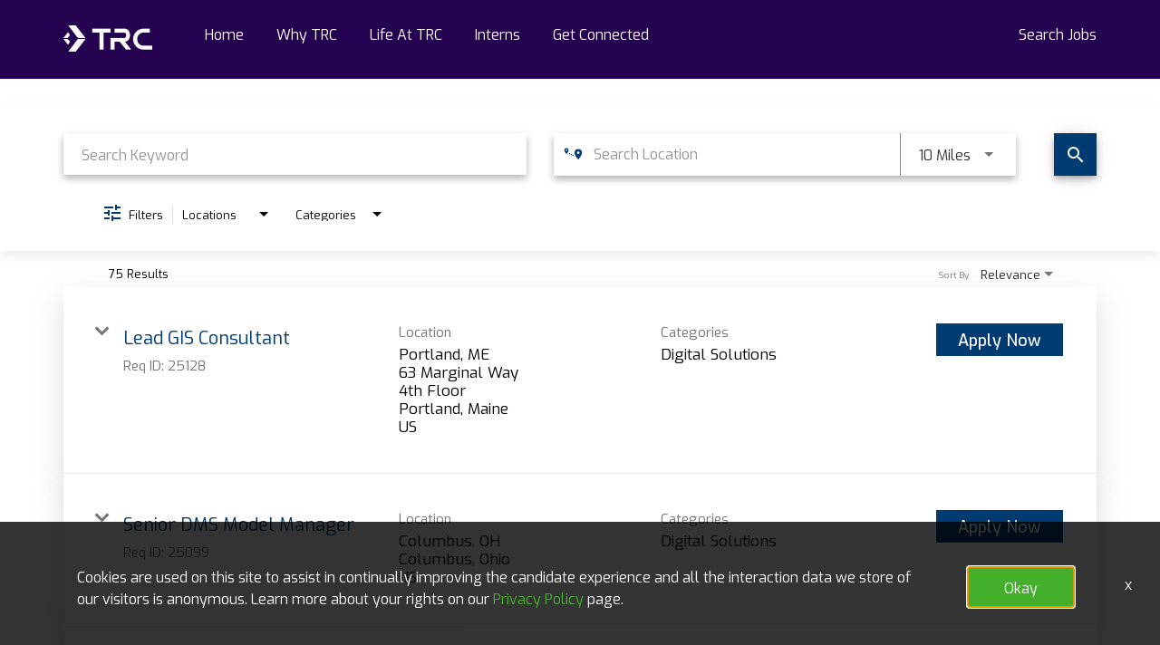

--- FILE ---
content_type: text/css
request_url: https://assets.jibecdn.com/prod/trccompanies/0.0.42/css/client.css
body_size: 103067
content:
.all-content .main-content,.home .home-branding,.home .home-content{position:relative;min-height:1px}.facet-listings a,.file-list,.job-listings a,.logout-btn,.navbar-brand,.navbar-brand:hover{color:#00b7f6}#pixel-consent-container :not(i):not(mat-icon):not(.fa),#searchBarContainer :not(i):not(mat-icon):not(.fa),.cdk-overlay-container :not(i):not(mat-icon):not(.fa),.defaults,.job-description-container :not(i):not(mat-icon):not(.fa),.search-results :not(i):not(mat-icon):not(.fa){font-family:Exo}.b6-container h2,.b6-container p,.b6-container span,.defaults h3,.defaults h4{text-align:center}.carousel-inner>.item>a>img,.carousel-inner>.item>img,.thumbnail a>img,.thumbnail>img{display:block;width:100%\9;max-width:100%;height:auto}.form-horizontal .form-group-sm .form-control{height:30px;padding:5px 10px;font-size:12px;line-height:1.5;border-radius:3px}.btn-group-lg>.btn,.form-horizontal .form-group-lg .form-control{padding:10px 16px;font-size:18px;line-height:1.33;border-radius:6px}.form-horizontal .form-group-lg .form-control{height:46px}.btn-group-sm>.btn,.btn-group-xs>.btn{font-size:12px;line-height:1.5;border-radius:3px}.btn-group-sm>.btn{padding:5px 10px}.btn-group-xs>.btn{padding:1px 5px}.all-content .main-content,.home .home-branding,.home .home-content,.jibe-container{padding-left:15px;padding-right:15px}.all-content:after,.all-content:before,.btn-group-vertical>.btn-group:after,.btn-group-vertical>.btn-group:before,.btn-toolbar:after,.btn-toolbar:before,.container-fluid:after,.container-fluid:before,.container:after,.container:before,.dl-horizontal dd:after,.dl-horizontal dd:before,.form-horizontal .form-group:after,.form-horizontal .form-group:before,.modal-footer:after,.modal-footer:before,.nav:after,.nav:before,.navbar-collapse:after,.navbar-collapse:before,.navbar-header:after,.navbar-header:before,.navbar:after,.navbar:before,.pager:after,.pager:before,.panel-body:after,.panel-body:before,.row:after,.row:before{content:" ";display:table}.all-content .side-content-left,.all-content .side-content-right{display:none!important;position:relative;min-height:1px;padding-left:15px;padding-right:15px}.all-content:after,.btn-group-vertical>.btn-group:after,.btn-toolbar:after,.container-fluid:after,.container:after,.dl-horizontal dd:after,.form-horizontal .form-group:after,.modal-footer:after,.nav:after,.navbar-collapse:after,.navbar-header:after,.navbar:after,.pager:after,.panel-body:after,.row:after{clear:both}.all-content{margin-left:-15px;margin-right:-15px}@media (min-width:1200px){.all-content .main-content{float:left;width:75%}.all-content .side-content-left,.all-content .side-content-right{float:left;width:25%}.all-content .side-content-right{display:block!important}table.all-content .side-content-right{display:table}tr.all-content .side-content-right{display:table-row!important}td.all-content .side-content-right,th.all-content .side-content-right{display:table-cell!important}}.jibe-container{margin-right:auto;margin-left:auto}@media screen and (min-width:1200px){.jibe-container{width:1170px}}.pagination .active a{background-color:#00b7f6!important}.progress-container .progress .progress-bar{background-image:linear-gradient(to bottom,#00b7f6 0,#0091c3 100%);background-repeat:repeat-x;filter:progid:DXImageTransform.Microsoft.gradient(startColorstr='#ff00b7f6', endColorstr='#ff0091c3', GradientType=0)}.email-next.active,.email-next:active,.filter-btn.active,.filter-btn:active,.job-apply.active,.job-apply:active,.more-btn-container .more-btn.active,.more-btn-container .more-btn:active,.open>.dropdown-toggle.email-next,.open>.dropdown-toggle.filter-btn,.open>.dropdown-toggle.job-apply,.open>.dropdown-toggle.more-btn-container .more-btn,.open>.dropdown-toggle.preview-back,.open>.dropdown-toggle.preview-continue,.open>.dropdown-toggle.question-next-prev button,.open>.dropdown-toggle.resume-complete div a,.open>.dropdown-toggle.save-profile,.open>.dropdown-toggle.search-btn,.open>.dropdown-toggle.search-for-another,.open>.dropdown-toggle.upload .btn-cancel-resume,.open>.dropdown-toggle.upload .write-resume .write-resume-btn,.preview-back.active,.preview-back:active,.preview-continue.active,.preview-continue:active,.question-next-prev button.active,.question-next-prev button:active,.resume-complete div a.active,.resume-complete div a:active,.save-profile.active,.save-profile:active,.search-btn.active,.search-btn:active,.search-for-another.active,.search-for-another:active,.upload .btn-cancel-resume.active,.upload .btn-cancel-resume:active,.upload .write-resume .write-resume-btn.active,.upload .write-resume .write-resume-btn:active{background-image:none}.mobile-filters-search,.navbar .navbar-toggle .icon-bar{background-color:#468ecc}.selected-filter .filter{border-color:#468ecc;background-color:transparent}.selected-filter .filter:hover{background-color:rgba(70,142,204,.5)}.did-you-mean .join-cc-btn,.language-notification-banner,.no-search-results .join-cc-btn,.pagination>li>.active,.pagination>li>a:hover{background-color:#468ecc}.selected-filter .filter:active{background-color:#468ecc;color:#fff}.selected-filter .filter:active .close{color:#fff}.filter-icon,.selected-filter .filter .close{color:#468ecc}.filter-icon:hover{color:#409bd7}.filter-icon:active{color:#2b78aa}.language-notification-banner .close__icon,.pagination>li>a{color:#468ecc}.did-you-mean .join-cc-btn:active,.did-you-mean .join-cc-btn:focus,.did-you-mean .join-cc-btn:hover,.no-search-results .join-cc-btn:active,.no-search-results .join-cc-btn:focus,.no-search-results .join-cc-btn:hover{background-color:#409bd7}.transparent-btn{border-color:#468ecc;color:#468ecc}@media screen and (min-width:768px){.job-result__data-label{color:#468ecc}}.job-result__apply-btn{background-color:#468ecc!important}.job-result__apply-btn:hover{background-color:#409bd7!important}.job-result__apply-btn:active{background-color:#2b78aa!important}.snap-drawer{background-color:#4b5461;box-shadow:inset -5px 0 6px #353b44!important}.menu-snap li{border-bottom:groove 4px #616d7e}.social-share-dd{background-color:#353b44}#page,.client-nav,.file-header,.header{background-color:#ebeced}#page .container:first-child{background-color:#fff}#mirrorFrame body{background-color:#fff!important}.confirmation,.email-container,.enter-email,.home,.profile,.provider-container,.questions-container,.upload-container{background-color:#fff}.resume-preview-content .header{background-color:#fff!important}.jobSearch .dd-select{border-top-color:#fafafb}.lightGray,.progress-container{background-color:#fafafb}.icon-skin{color:#000!important}.icon-skin-light{color:grey!important}.show-more-link a{color:#000}.dropdown{background-color:#f7fafd}@media (min-width:992px){.home .home-content{float:left;width:33.33333333%}}@media (min-width:1200px){.home .home-content{float:left;width:33.33333333%}.home .home-branding{float:left;width:66.66666667%}}.btn-primary{background-color:#468ecc;border-radius:2px!important;color:#fff;border:none}.btn-primary:focus,.btn-primary:hover{background-color:#409bd7}.btn-primary:active{background-color:#2b78aa}.btn-primary:disabled{background-color:#468ecc!important}.more-btn-container .more-btn{background-color:#468ecc;border-radius:2px!important;color:#fff;border:none}.more-btn-container .more-btn.active,.more-btn-container .more-btn:active,.more-btn-container .more-btn:focus,.more-btn-container .more-btn:hover,.open>.dropdown-toggle.more-btn-container .more-btn{color:#fff;background-color:#3071a9;border-color:#285e8e}.more-btn-container .more-btn.disabled,.more-btn-container .more-btn.disabled.active,.more-btn-container .more-btn.disabled:active,.more-btn-container .more-btn.disabled:focus,.more-btn-container .more-btn.disabled:hover,.more-btn-container .more-btn[disabled],.more-btn-container .more-btn[disabled].active,.more-btn-container .more-btn[disabled]:active,.more-btn-container .more-btn[disabled]:focus,.more-btn-container .more-btn[disabled]:hover,fieldset[disabled] .more-btn-container .more-btn,fieldset[disabled] .more-btn-container .more-btn.active,fieldset[disabled] .more-btn-container .more-btn:active,fieldset[disabled] .more-btn-container .more-btn:focus,fieldset[disabled] .more-btn-container .more-btn:hover{background-color:#428bca;border-color:#357ebd}.more-btn-container .more-btn .badge{color:#428bca;background-color:#fff}.more-btn-container .more-btn:focus,.more-btn-container .more-btn:hover{background-color:#409bd7}.more-btn-container .more-btn:active{background-color:#2b78aa}.more-btn-container .more-btn:disabled{background-color:#468ecc!important}.question-next-prev button{background-color:#468ecc;border-radius:2px!important;color:#fff;border:none}.open>.dropdown-toggle.question-next-prev button,.question-next-prev button.active,.question-next-prev button:active,.question-next-prev button:focus,.question-next-prev button:hover{color:#fff;background-color:#3071a9;border-color:#285e8e}.question-next-prev button.disabled,.question-next-prev button.disabled.active,.question-next-prev button.disabled:active,.question-next-prev button.disabled:focus,.question-next-prev button.disabled:hover,.question-next-prev button[disabled],.question-next-prev button[disabled].active,.question-next-prev button[disabled]:active,.question-next-prev button[disabled]:focus,.question-next-prev button[disabled]:hover,fieldset[disabled] .question-next-prev button,fieldset[disabled] .question-next-prev button.active,fieldset[disabled] .question-next-prev button:active,fieldset[disabled] .question-next-prev button:focus,fieldset[disabled] .question-next-prev button:hover{background-color:#428bca;border-color:#357ebd}.question-next-prev button .badge{color:#428bca;background-color:#fff}.question-next-prev button:focus,.question-next-prev button:hover{background-color:#409bd7}.question-next-prev button:active{background-color:#2b78aa}.question-next-prev button:disabled{background-color:#468ecc!important}.resume-complete div a{background-color:#468ecc;border-radius:2px!important;color:#fff;border:none}.open>.dropdown-toggle.resume-complete div a,.resume-complete div a.active,.resume-complete div a:active,.resume-complete div a:focus,.resume-complete div a:hover{color:#fff;background-color:#3071a9;border-color:#285e8e}.resume-complete div a.disabled,.resume-complete div a.disabled.active,.resume-complete div a.disabled:active,.resume-complete div a.disabled:focus,.resume-complete div a.disabled:hover,.resume-complete div a[disabled],.resume-complete div a[disabled].active,.resume-complete div a[disabled]:active,.resume-complete div a[disabled]:focus,.resume-complete div a[disabled]:hover,fieldset[disabled] .resume-complete div a,fieldset[disabled] .resume-complete div a.active,fieldset[disabled] .resume-complete div a:active,fieldset[disabled] .resume-complete div a:focus,fieldset[disabled] .resume-complete div a:hover{background-color:#428bca;border-color:#357ebd}.resume-complete div a .badge{color:#428bca;background-color:#fff}.resume-complete div a:focus,.resume-complete div a:hover{background-color:#409bd7}.resume-complete div a:active{background-color:#2b78aa}.resume-complete div a:disabled{background-color:#468ecc!important}.upload .write-resume .write-resume-btn{background-color:#468ecc;border-radius:2px!important;color:#fff;border:none}.open>.dropdown-toggle.upload .write-resume .write-resume-btn,.upload .write-resume .write-resume-btn.active,.upload .write-resume .write-resume-btn:active,.upload .write-resume .write-resume-btn:focus,.upload .write-resume .write-resume-btn:hover{color:#fff;background-color:#3071a9;border-color:#285e8e}.upload .write-resume .write-resume-btn.disabled,.upload .write-resume .write-resume-btn.disabled.active,.upload .write-resume .write-resume-btn.disabled:active,.upload .write-resume .write-resume-btn.disabled:focus,.upload .write-resume .write-resume-btn.disabled:hover,.upload .write-resume .write-resume-btn[disabled],.upload .write-resume .write-resume-btn[disabled].active,.upload .write-resume .write-resume-btn[disabled]:active,.upload .write-resume .write-resume-btn[disabled]:focus,.upload .write-resume .write-resume-btn[disabled]:hover,fieldset[disabled] .upload .write-resume .write-resume-btn,fieldset[disabled] .upload .write-resume .write-resume-btn.active,fieldset[disabled] .upload .write-resume .write-resume-btn:active,fieldset[disabled] .upload .write-resume .write-resume-btn:focus,fieldset[disabled] .upload .write-resume .write-resume-btn:hover{background-color:#428bca;border-color:#357ebd}.upload .write-resume .write-resume-btn .badge{color:#428bca;background-color:#fff}.upload .write-resume .write-resume-btn:focus,.upload .write-resume .write-resume-btn:hover{background-color:#409bd7}.upload .write-resume .write-resume-btn:active{background-color:#2b78aa}.upload .write-resume .write-resume-btn:disabled{background-color:#468ecc!important}.upload .btn-cancel-resume{background-color:#468ecc;border-radius:2px!important;color:#fff;border:none}.open>.dropdown-toggle.upload .btn-cancel-resume,.upload .btn-cancel-resume.active,.upload .btn-cancel-resume:active,.upload .btn-cancel-resume:focus,.upload .btn-cancel-resume:hover{color:#fff;background-color:#3071a9;border-color:#285e8e}.upload .btn-cancel-resume.disabled,.upload .btn-cancel-resume.disabled.active,.upload .btn-cancel-resume.disabled:active,.upload .btn-cancel-resume.disabled:focus,.upload .btn-cancel-resume.disabled:hover,.upload .btn-cancel-resume[disabled],.upload .btn-cancel-resume[disabled].active,.upload .btn-cancel-resume[disabled]:active,.upload .btn-cancel-resume[disabled]:focus,.upload .btn-cancel-resume[disabled]:hover,fieldset[disabled] .upload .btn-cancel-resume,fieldset[disabled] .upload .btn-cancel-resume.active,fieldset[disabled] .upload .btn-cancel-resume:active,fieldset[disabled] .upload .btn-cancel-resume:focus,fieldset[disabled] .upload .btn-cancel-resume:hover{background-color:#428bca;border-color:#357ebd}.upload .btn-cancel-resume .badge{color:#428bca;background-color:#fff}.upload .btn-cancel-resume:focus,.upload .btn-cancel-resume:hover{background-color:#409bd7}.upload .btn-cancel-resume:active{background-color:#2b78aa}.upload .btn-cancel-resume:disabled{background-color:#468ecc!important}.email-next,.filter-btn,.job-apply,.preview-back,.preview-continue,.save-profile,.search-btn,.search-for-another{background-color:#468ecc;border-radius:2px!important;color:#fff;border:none}.email-next.active,.email-next:active,.email-next:focus,.email-next:hover,.filter-btn.active,.filter-btn:active,.filter-btn:focus,.filter-btn:hover,.job-apply.active,.job-apply:active,.job-apply:focus,.job-apply:hover,.open>.dropdown-toggle.email-next,.open>.dropdown-toggle.filter-btn,.open>.dropdown-toggle.job-apply,.open>.dropdown-toggle.preview-back,.open>.dropdown-toggle.preview-continue,.open>.dropdown-toggle.save-profile,.open>.dropdown-toggle.search-btn,.open>.dropdown-toggle.search-for-another,.preview-back.active,.preview-back:active,.preview-back:focus,.preview-back:hover,.preview-continue.active,.preview-continue:active,.preview-continue:focus,.preview-continue:hover,.save-profile.active,.save-profile:active,.save-profile:focus,.save-profile:hover,.search-btn.active,.search-btn:active,.search-btn:focus,.search-btn:hover,.search-for-another.active,.search-for-another:active,.search-for-another:focus,.search-for-another:hover{color:#fff;background-color:#3071a9;border-color:#285e8e}.email-next .badge,.filter-btn .badge,.job-apply .badge,.preview-back .badge,.preview-continue .badge,.save-profile .badge,.search-btn .badge,.search-for-another .badge{color:#428bca;background-color:#fff}.email-next:focus,.email-next:hover,.filter-btn:focus,.filter-btn:hover,.job-apply:focus,.job-apply:hover,.preview-back:focus,.preview-back:hover,.preview-continue:focus,.preview-continue:hover,.save-profile:focus,.save-profile:hover,.search-btn:focus,.search-btn:hover,.search-for-another:focus,.search-for-another:hover{background-color:#409bd7}.email-next:active,.filter-btn:active,.job-apply:active,.preview-back:active,.preview-continue:active,.save-profile:active,.search-btn:active,.search-for-another:active{background-color:#2b78aa}.email-next:disabled,.filter-btn:disabled,.job-apply:disabled,.preview-back:disabled,.preview-continue:disabled,.save-profile:disabled,.search-btn:disabled,.search-for-another:disabled{background-color:#468ecc!important}.search-btn button{background-color:#468ecc}.search-btn button:focus,.search-btn button:hover{background-color:#409bd7}.search-btn button:active{background-color:#2b78aa}@font-face{font-family:Exo;src:url(../assets/fonts/Exo-Bold.eot);src:url(../assets/fonts/Exo-Bold.eot?#iefix) format('embedded-opentype'),url(../assets/fonts/Exo-Bold.woff2) format('woff2'),url(../assets/fonts/Exo-Bold.woff) format('woff'),url(../assets/fonts/Exo-Bold.ttf) format('truetype'),url(../assets/fonts/Exo-Bold.svg#Exo-Bold) format('svg');font-weight:700;font-style:normal;font-display:swap}@font-face{font-family:Exo;src:url(../assets/fonts/Exo-BlackItalic.eot);src:url(../assets/fonts/Exo-BlackItalic.eot?#iefix) format('embedded-opentype'),url(../assets/fonts/Exo-BlackItalic.woff2) format('woff2'),url(../assets/fonts/Exo-BlackItalic.woff) format('woff'),url(../assets/fonts/Exo-BlackItalic.ttf) format('truetype'),url(../assets/fonts/Exo-BlackItalic.svg#Exo-BlackItalic) format('svg');font-weight:900;font-style:italic;font-display:swap}@font-face{font-family:Exo;src:url(../assets/fonts/Exo-Black.eot);src:url(../assets/fonts/Exo-Black.eot?#iefix) format('embedded-opentype'),url(../assets/fonts/Exo-Black.woff2) format('woff2'),url(../assets/fonts/Exo-Black.woff) format('woff'),url(../assets/fonts/Exo-Black.ttf) format('truetype'),url(../assets/fonts/Exo-Black.svg#Exo-Black) format('svg');font-weight:900;font-style:normal;font-display:swap}@font-face{font-family:Exo;src:url(../assets/fonts/Exo-ExtraBoldItalic.eot);src:url(../assets/fonts/Exo-ExtraBoldItalic.eot?#iefix) format('embedded-opentype'),url(../assets/fonts/Exo-ExtraBoldItalic.woff2) format('woff2'),url(../assets/fonts/Exo-ExtraBoldItalic.woff) format('woff'),url(../assets/fonts/Exo-ExtraBoldItalic.ttf) format('truetype'),url(../assets/fonts/Exo-ExtraBoldItalic.svg#Exo-ExtraBoldItalic) format('svg');font-weight:700;font-style:italic;font-display:swap}@font-face{font-family:Exo;src:url(../assets/fonts/Exo-Italic.eot);src:url(../assets/fonts/Exo-Italic.eot?#iefix) format('embedded-opentype'),url(../assets/fonts/Exo-Italic.woff2) format('woff2'),url(../assets/fonts/Exo-Italic.woff) format('woff'),url(../assets/fonts/Exo-Italic.ttf) format('truetype'),url(../assets/fonts/Exo-Italic.svg#Exo-Italic) format('svg');font-weight:400;font-style:italic;font-display:swap}@font-face{font-family:Exo;src:url(../assets/fonts/Exo-ExtraBold.eot);src:url(../assets/fonts/Exo-ExtraBold.eot?#iefix) format('embedded-opentype'),url(../assets/fonts/Exo-ExtraBold.woff2) format('woff2'),url(../assets/fonts/Exo-ExtraBold.woff) format('woff'),url(../assets/fonts/Exo-ExtraBold.ttf) format('truetype'),url(../assets/fonts/Exo-ExtraBold.svg#Exo-ExtraBold) format('svg');font-weight:700;font-style:normal;font-display:swap}@font-face{font-family:Exo;src:url(../assets/fonts/Exo-Medium.eot);src:url(../assets/fonts/Exo-Medium.eot?#iefix) format('embedded-opentype'),url(../assets/fonts/Exo-Medium.woff2) format('woff2'),url(../assets/fonts/Exo-Medium.woff) format('woff'),url(../assets/fonts/Exo-Medium.ttf) format('truetype'),url(../assets/fonts/Exo-Medium.svg#Exo-Medium) format('svg');font-weight:500;font-style:normal;font-display:swap}@font-face{font-family:Exo;src:url(../assets/fonts/Exo-Regular.eot);src:url(../assets/fonts/Exo-Regular.eot?#iefix) format('embedded-opentype'),url(../assets/fonts/Exo-Regular.woff2) format('woff2'),url(../assets/fonts/Exo-Regular.woff) format('woff'),url(../assets/fonts/Exo-Regular.ttf) format('truetype'),url(../assets/fonts/Exo-Regular.svg#Exo-Regular) format('svg');font-weight:400;font-style:normal;font-display:swap}@font-face{font-family:Exo;src:url(../assets/fonts/Exo-SemiBold.eot);src:url(../assets/fonts/Exo-SemiBold.eot?#iefix) format('embedded-opentype'),url(../assets/fonts/Exo-SemiBold.woff2) format('woff2'),url(../assets/fonts/Exo-SemiBold.woff) format('woff'),url(../assets/fonts/Exo-SemiBold.ttf) format('truetype'),url(../assets/fonts/Exo-SemiBold.svg#Exo-SemiBold) format('svg');font-weight:600;font-style:normal;font-display:swap}@font-face{font-family:Exo;src:url(../assets/fonts/Exo-Thin.eot);src:url(../assets/fonts/Exo-Thin.eot?#iefix) format('embedded-opentype'),url(../assets/fonts/Exo-Thin.woff2) format('woff2'),url(../assets/fonts/Exo-Thin.woff) format('woff'),url(../assets/fonts/Exo-Thin.ttf) format('truetype'),url(../assets/fonts/Exo-Thin.svg#Exo-Thin) format('svg');font-weight:100;font-style:normal;font-display:swap}@font-face{font-family:Gibson;src:url(../assets/fonts/Gibson-SemiBold.eot);src:url(../assets/fonts/Gibson-SemiBold.eot?#iefix) format('embedded-opentype'),url(../assets/fonts/Gibson-SemiBold.woff2) format('woff2'),url(../assets/fonts/Gibson-SemiBold.woff) format('woff'),url(../assets/fonts/Gibson-SemiBold.ttf) format('truetype'),url(../assets/fonts/Gibson-SemiBold.svg#Gibson-SemiBold) format('svg');font-weight:600;font-style:normal;font-display:swap}@font-face{font-family:Gibson;src:url(../assets/fonts/Gibson-SemiboldIt.eot);src:url(../assets/fonts/Gibson-SemiboldIt.eot?#iefix) format('embedded-opentype'),url(../assets/fonts/Gibson-SemiboldIt.woff2) format('woff2'),url(../assets/fonts/Gibson-SemiboldIt.woff) format('woff'),url(../assets/fonts/Gibson-SemiboldIt.ttf) format('truetype'),url(../assets/fonts/Gibson-SemiboldIt.svg#Gibson-SemiboldIt) format('svg');font-weight:600;font-style:italic;font-display:swap}@font-face{font-family:'Untitled Sans';src:url(../assets/fonts/UntitledSans-RegularItalic.eot);src:url(../assets/fonts/UntitledSans-RegularItalic.eot?#iefix) format('embedded-opentype'),url(../assets/fonts/UntitledSans-RegularItalic.woff2) format('woff2'),url(../assets/fonts/UntitledSans-RegularItalic.woff) format('woff'),url(../assets/fonts/UntitledSans-RegularItalic.ttf) format('truetype'),url(../assets/fonts/UntitledSans-RegularItalic.svg#UntitledSans-RegularItalic) format('svg');font-weight:400;font-style:italic;font-display:swap}@font-face{font-family:'Untitled Sans';src:url(../assets/fonts/UntitledSans-MediumItalic.eot);src:url(../assets/fonts/UntitledSans-MediumItalic.eot?#iefix) format('embedded-opentype'),url(../assets/fonts/UntitledSans-MediumItalic.woff2) format('woff2'),url(../assets/fonts/UntitledSans-MediumItalic.woff) format('woff'),url(../assets/fonts/UntitledSans-MediumItalic.ttf) format('truetype'),url(../assets/fonts/UntitledSans-MediumItalic.svg#UntitledSans-MediumItalic) format('svg');font-weight:500;font-style:italic;font-display:swap}@font-face{font-family:'Untitled Sans';src:url(../assets/fonts/UntitledSans-Regular.eot);src:url(../assets/fonts/UntitledSans-Regular.eot?#iefix) format('embedded-opentype'),url(../assets/fonts/UntitledSans-Regular.woff2) format('woff2'),url(../assets/fonts/UntitledSans-Regular.woff) format('woff'),url(../assets/fonts/UntitledSans-Regular.ttf) format('truetype'),url(../assets/fonts/UntitledSans-Regular.svg#UntitledSans-Regular) format('svg');font-weight:400;font-style:normal;font-display:swap}@font-face{font-family:'Untitled Sans';src:url(../assets/fonts/UntitledSans-Medium.eot);src:url(../assets/fonts/UntitledSans-Medium.eot?#iefix) format('embedded-opentype'),url(../assets/fonts/UntitledSans-Medium.woff2) format('woff2'),url(../assets/fonts/UntitledSans-Medium.woff) format('woff'),url(../assets/fonts/UntitledSans-Medium.ttf) format('truetype'),url(../assets/fonts/UntitledSans-Medium.svg#UntitledSans-Medium) format('svg');font-weight:500;font-style:normal;font-display:swap}@font-face{font-family:'Bw Gradual';src:url(../assets/fonts/BwGradual-Regular.eot);src:url(../assets/fonts/BwGradual-Regular.eot?#iefix) format('embedded-opentype'),url(../assets/fonts/BwGradual-Regular.woff2) format('woff2'),url(../assets/fonts/BwGradual-Regular.woff) format('woff'),url(../assets/fonts/BwGradual-Regular.ttf) format('truetype'),url(../assets/fonts/BwGradual-Regular.svg#BwGradual-Regular) format('svg');font-weight:400;font-style:normal;font-display:swap}@font-face{font-family:'Bw Gradual';src:url(../assets/fonts/BwGradual-Bold.eot);src:url(../assets/fonts/BwGradual-Bold.eot?#iefix) format('embedded-opentype'),url(../assets/fonts/BwGradual-Bold.woff2) format('woff2'),url(../assets/fonts/BwGradual-Bold.woff) format('woff'),url(../assets/fonts/BwGradual-Bold.ttf) format('truetype'),url(../assets/fonts/BwGradual-Bold.svg#BwGradual-Bold) format('svg');font-weight:700;font-style:normal;font-display:swap}.defaults{color:#000}.defaults h1,.defaults h2,.defaults h3,.defaults h4,.defaults p{margin:0;padding:0;max-width:100%}.defaults h1{font-size:32px;text-shadow:1px 1px 5px #000}@media (min-width:992px){.home .home-branding{float:left;width:66.66666667%}.defaults h1{font-size:70px}}.defaults h2{font-size:20px}.defaults h3{font-size:30px}@media (min-width:992px){.defaults h2{font-size:30px}.defaults h3{font-size:36px}.defaults h4{font-size:25px}}.defaults h4{font-size:25px}.defaults h5{font-size:12px}@media (min-width:992px){.defaults h5{font-size:13px}}.defaults p{font-size:14px}@media (min-width:992px){.defaults p{font-size:18px}}.defaults li{font-size:14px}@media (min-width:992px){.defaults li{font-size:18px}}.defaults a{font-size:14px;transition:.3s ease-in-out}@media (min-width:992px){.defaults a{font-size:18px}}.defaults img{max-width:100%;max-height:100%}#cookie-consent-accept-button{background:#72246c}.internal-footer{display:none}.location-search.ui-location-typeahead mat-icon{z-index:1!important}.search-inputs button{background-color:#003c71}#searchBarContainer .search-bar .search-submit button:hover,.search-inputs button:hover{background-color:#0174b2}#searchBarContainer .search-bar .search-form .inputs-unit,#searchBarContainer .search-bar .search-form .search-keyword-search,#searchBarContainer .search-bar .search-submit button{border-radius:0}#filterBar #job-search-filters .filter-icon,.cdk-overlay-container #current-location-icon .mat-icon.mat-primary{color:#003c71}.search-results .job-results-container .mat-expansion-panel{border-radius:0!important}.search-results .job-results-container .mat-expansion-panel .apply-button-container .mat-primary{border-radius:0}.job-description-container #sticky-item #link-apply{background-color:#003c71;border-radius:0!important;transition:.25s ease-in-out}.job-description-container #sticky-item #link-apply:hover{background-color:#0174b2}#pixel-consent-container .third-party-consent-text a{color:#43af2a}#pixel-consent-container #cookie-consent-accept-button{background-color:#43af2a}.footer{background-color:#240250}.footer .button{display:flex;align-items:center;justify-content:center;background-color:#3a3a3a}.footer .button .cta{padding:20px 15%}@media (min-width:767px) and (max-width:1024px){.footer .button .cta{padding:20px 10%}}.footer .button .cta:first-child{border-right:1px solid #000}@media (max-width:767px){.footer .button{display:flex;flex-direction:column}.footer .button .cta:first-child{border-right:0;border-bottom:1px solid #000}}.footer .button .cta a{font-size:16px;padding:20px!important;color:#fff;text-decoration:none}.footer .jibe-container{padding:40px 15px}@media (max-width:1200px){.footer .jibe-container{width:96%;padding:40px 8px}}.footer .footer-container{display:flex;width:100%}@media (max-width:768px){.footer .footer-container{display:flex;flex-direction:column;width:98%;margin:0 auto}}.footer .footer-container .footer-address{width:50%}@media (max-width:768px){.footer .footer-container .footer-address{width:100%;margin-bottom:20px}.footer .footer-container .footer-item{display:flex;flex-direction:column}}.footer .footer-container .footer-address span{color:#43af2a;font-weight:700;font-size:12px;line-height:1.6em;letter-spacing:.1em}.footer .footer-container .footer-address p{font-size:16px;line-height:24px;color:#fff}.footer .footer-container .footer-address p:last-child{margin-top:30px}.footer .footer-container .footer-address a{color:#fff;font-size:14px;text-decoration:none}.footer .footer-container .footer-item{display:flex;width:50%}.footer .footer-container .footer-item .social-item{display:flex;flex-direction:column}@media (min-width:1200px){.footer .footer-container .footer-item .social-item{width:30%!important}.footer .footer-container .footer-item .social-item a{text-align:center;width:100%}}@media (max-width:768px){.footer .footer-container .footer-item .social-item{margin-top:20px;margin-bottom:32px}}.footer .footer-container .footer-item .social-item a{margin:8px 0;color:#67c0e5;font-size:20px;transition:none}.footer .footer-container .footer-item .social-item a:focus{border:2px dotted #000;border-radius:50%}@media (max-width:768px){.footer .footer-container .footer-item .social-item a{margin:12px 0}}.footer .footer-container .footer-item .social-item a:hover{color:#fff}.footer .footer-container .footer-item .social-item span{margin-left:12px;color:#fff!important;font-size:16px!important}.footer .footer-container .footer-item p{width:40%}@media (max-width:768px){.footer .footer-container .footer-item .social-item span{font-size:18px!important}.footer .footer-container .footer-item p{width:100%}}.footer .footer-container .footer-item a{font-size:16px;line-height:24px;color:#fff;text-decoration:none}@media (max-width:768px){.footer .footer-container .footer-item a{font-size:18px}}.footer .eeo-text{margin-top:20px}.footer .eeo-text p{color:#fff;font-size:14px;line-height:24px}@media (max-width:768px){.footer .eeo-text{width:98%;margin:0 auto}}.header{background-color:#240250;position:-webkit-sticky;position:sticky;top:0;left:0;z-index:100;width:100%}.header #snap-left{margin:0}.header #snap-left .icon-bar{background:#fff;height:3px;width:25px;transition:.3s ease-in}.header #snap-left .icon-bar:nth-of-type(2){-ms-transform-origin:10% 10%!important;transform-origin:10% 10%!important}.header #snap-left .icon-bar:nth-of-type(3){opacity:1}.header #snap-left .icon-bar:last-of-type{-ms-transform-origin:10% 90%!important;transform-origin:10% 90%!important}.header #snap-left.active .icon-bar:nth-of-type(2){-ms-transform:rotate(45deg)!important;transform:rotate(45deg)!important}.header #snap-left.active .icon-bar:nth-of-type(3){opacity:0}.header #snap-left.active .icon-bar:last-of-type{-ms-transform:rotate(-45deg)!important;transform:rotate(-45deg)!important}.header .header-container{display:flex;padding:28px 0;width:100%}@media (max-width:991px){.header .header-container{display:none}}.header .header-container .header-nav-item{display:flex;justify-content:space-between;width:90%}.header .header-container .header-nav-item a,.header .header-container .header-nav-item span{text-decoration:none;font-size:16px;color:#fff}.header .header-container .header-nav-item ul{display:flex}.header .header-container .header-nav-item ul li{padding:0 18px;position:relative}.header .header-container .header-nav-item ul li a{text-decoration:none;font-size:16px;color:#fff}.header .header-container .header-nav-item ul .fa{color:#fff}.header__logo{display:inline-block;max-width:100px;margin-right:40px}.header .icon-bar{background:#72246c}.header .mobile{display:flex;align-items:center;justify-content:space-between;padding:12px}@media (min-width:992px){.header .mobile{display:none}}.header .mobile button span{background:#fff}.header .mobile a{color:#fff;font-size:16px}.header .mobile img{width:136px}.header #header-nav--collapse{background-color:#fff}.header #header-nav--collapse li{padding:16px 20px}.header #header-nav--collapse li a,.header #header-nav--collapse span{color:#000;font-size:16px}.header #header-nav--collapse button{background-color:#fff;border:none;padding:0;display:flex;justify-content:space-between;width:99%;align-items:center}.header #header-nav--collapse button:focus{border:2px dotted}.header #header-nav--collapse button .fa{font-size:20px}.a1-container{background-size:cover;background-repeat:no-repeat;background-position:center;position:relative;display:flex}.a1-container:before{content:'';position:absolute;top:0;left:0;width:100%;height:100%;background:0 0}.a1-container__content{padding:5% 20px 20px;display:flex;justify-content:center;align-items:flex-start;flex-direction:column;min-height:40vh;position:relative;z-index:1;width:100%;max-width:1200px}.a1-container__content h1,.a1-container__content p{color:#fff;padding-left:15px}.a1-container__content h1{font-size:61px;text-shadow:none;line-height:1.2;margin-bottom:20px}.a1-container__content p{font-size:20px;line-height:30px;margin-bottom:8px}.a1-container__content light-search{display:none}@media (min-width:992px){.a1-container__content{min-height:75vh}.a1-container__content light-search{display:block!important;width:93%}}light-search{display:block;width:100%}light-search .search-button{background-color:#5700ca}light-search .search-button:hover{background-color:#240250}.life-at-trc .a1-container::before,.studentandgraduates .a1-container::before{background:rgba(25,28,28,.4)}.life-at-trc .a1-container__content,.studentandgraduates .a1-container__content{padding:20px}.life-at-trc .a1-container h1,.studentandgraduates .a1-container h1{font-size:32px}@media (min-width:992px){light-search{display:none!important}.life-at-trc .a1-container h1,.studentandgraduates .a1-container h1{font-size:70px}}.studentandgraduates .a1-container{background-position:center 30%}@media (min-width:576px){.studentandgraduates .a1-container .a1-container__content h1,.studentandgraduates .a1-container .a1-container__content p{max-width:40%}}.b6-container{padding:40px 0;position:relative}.b6-container:before{content:"";background-repeat:repeat-y;background-size:contain;height:8px;display:block;position:absolute;top:0;left:0;width:100%}.b6-container h2{color:#5700ca;font-weight:inherit;font-size:44px;line-height:1.4;margin-bottom:8px;font-family:'Bw Gradual'}@media (max-width:576px){.b6-container{padding:26px 0}.b6-container h2{font-size:30px}}.b6-container span{color:#20323c;font-size:22px}@media (max-width:1024px){.b6-container span{font-size:16px;width:100%!important}}.b6-container p{font-size:20px;color:#20323c;font-weight:400;width:75%;margin-left:auto;margin-right:auto;font-family:'Untitled Sans'}.b6-container__item:hover a,.b6-container__item:hover p,.sku-11__text a{color:#fff!important}@media (max-width:576px){.b6-container p{width:100%!important}}.b6-container__row{display:flex;align-items:stretch;justify-content:center;flex-wrap:wrap}.b6-container__item{width:100%;background-color:#e0e4e5;display:flex;flex-direction:column;align-items:flex-start;justify-content:space-between}.b6-container__item:hover{background-color:#003c71}@media (max-width:767px){.b6-container__item{margin-bottom:10px}}@media (min-width:768px){.b6-container__item{width:calc(50% - 30px);margin:15px}}@media (min-width:992px){.b6-container__item{width:calc(33.3% - 30px)}}.b6-container__icon,.b6-container__icon img,.d4-container__item{width:100%}.b6-container__item .b6-container__text{padding:24px}.b6-container__item .b6-container__text h3{color:#00a3e1;font-weight:400;font-size:20px!important;line-height:30px;margin-bottom:8px;text-align:left}.b6-container__item .b6-container__text p{color:#000;font-size:16px;line-height:24px;letter-spacing:.3px;margin:0!important;text-align:left;max-width:100%!important}.b6-container__item .b6-container__text a{display:inline-block;color:#003c71;font-weight:400;font-size:16px;line-height:24px;margin-top:32px;text-decoration:none;transition:none}.d1-container{padding-bottom:40px;text-align:center;background:#fff}.d1-container h3,.d1-container p{color:#000;margin-bottom:20px}.d1-container h3{font-size:20px}.d1-container p{font-size:16px;text-align:left}.d1-container p a{font-size:16px;text-decoration:underline;color:#67c0e5}.d1-container p a:hover{color:#0174b2}.d1-container ul{margin-left:50px;text-align:left}.d1-container ul li{font-size:16px;list-style-type:disc}.studentandgraduates .d1-container{margin:50px;padding-bottom:0}.studentandgraduates .d1-container h3{color:#393939;font-size:35px}@media (max-width:1024px){.studentandgraduates .d1-container h3{font-size:30px}}.studentandgraduates .d1-container p{color:#00a3e1;font-size:21px;text-align:center}@media (max-width:1024px){.studentandgraduates .d1-container p{font-size:16px}.studentandgraduates .d1-container ul{margin-left:30px}}.studentandgraduates .d1-container li{color:#393939;font-size:21px;list-style-type:square}@media (max-width:1024px){.studentandgraduates .d1-container li{font-size:16px}}.d4-container{display:flex;justify-content:center;align-items:center;flex-wrap:wrap;background:#e0e4e5;padding:0;margin-top:30px;border-radius:0 20px 20px 0}@media (min-width:767px) and (max-width:1024px){.d4-container{display:flex;flex-direction:row;flex-wrap:nowrap;margin-left:20px;margin-right:20px;padding-bottom:40px}}@media (min-width:992px){.d4-container__item{width:50%}}.d4-container__img img{width:100%}.d4-container__text{padding:20px 39px;text-align:center}@media (max-width:576px){.d4-container{margin-right:15px;margin-left:15px}.d4-container__text{padding:20px 0}}.d4-container__text h3{text-align:center;color:#003c71;font-size:35px;line-height:1.6;font-weight:inherit;margin-bottom:20px}@media (max-width:1024px){.d4-container__text h3{font-size:30px}}.d4-container__text p{text-align:center;color:#003c71;line-height:30px;font-size:20px;margin-bottom:50px}@media (max-width:1024px){.d4-container__text p{font-size:18px;padding:0 20px}}@media (max-width:576px){.d4-container__text p{font-size:18px;padding:0 40px}}.d4-container__text a{color:#fff;text-decoration:none;border-radius:12px;padding:12px 16px;font-size:18px;min-height:44px;font-weight:700;line-height:18px;background-color:#5700ca;text-align:center;transition:none}.d4-container__text a:hover{background-color:#240250;color:#fff}.d4-container__text a:active,.d4-container__text a:focus{border:2px dotted #000}.d4-container__list{margin:0 0 50px 50px;text-align:left}@media (min-width:1200px){.d4-container__list{margin:0 0 50px 60px}}.d4-container__list li{list-style-type:square;color:#003c71;font-size:16px}.d4-1{margin-bottom:60px}.d4-1 .d4-container__text{padding:20px 29px}@media (min-width:767px) and (max-width:1024px){.d4-1 .d4-container__text{padding:20px 10px}}@media (max-width:576px){.d4-1 .d4-container__text{padding:20px 0}}.d4-1 .d4-container__text p{color:#003c71}.d4-2__text h4{color:#00a3e1;font-weight:400;margin-bottom:10px;font-size:24px}@media (min-width:1025px){.d4-2__text h4{font-size:30px}}.d4-2__text p{color:#003c71}@media (min-width:1200px){.careers-home .d4-2 h3{max-width:90%;margin:0 auto 20px}}.careers-home .d4-2 .d4-container__text h3{color:#240250;font-family:'Bw Gradual'}.careers-home .d4-2 .d4-container__text h4{color:#5700ca;font-family:'Untitled Sans'}.careers-home .d4-2 .d4-container__text p{color:#20323c;font-family:'Untitled Sans'}.careers-home .d4-container.d4 .d4-container__text h3,.careers-home .d4-container.d4-1 .d4-container__text h3{color:#240250;font-family:'Bw Gradual'}.careers-home .d4-container.d4 .d4-container__text p,.careers-home .d4-container.d4-1 .d4-container__text p{color:#20323c;font-family:'Untitled Sans'}.life-at-trc .d4-container h3{color:#240250}.life-at-trc .d4-container p{font-size:16px;color:#20323c}.life-at-trc .d4-container ul li{color:#20323c}.life-at-trc .d4-container.d4-1,.life-at-trc .d4-container.d4-2,.life-at-trc .d4-container.d4-4,.life-at-trc .d4-container.d4-5{margin-bottom:30px}.why-trc .d4-container h3{color:#240250}.why-trc .d4-container p{color:#20323c}.studentandgraduates .d4-container{margin:30px auto}.studentandgraduates .d4-container p{color:#003c71}.studentandgraduates .d4-container h3{font-size:16px}@media (min-width:576px){.studentandgraduates .d4-container h3{font-size:22px}}@media (min-width:1200px){.studentandgraduates .d4-container{max-width:1440px;width:1244px;margin:30px auto}.studentandgraduates .d4-container h3{font-size:36px}}.studentandgraduates .d4-container a{padding:7px 8px;font-size:12px;min-height:28px;font-weight:400;line-height:12px}.studentandgraduates .d4-container a:hover{color:#fff}.studentandgraduates .d4-container.d4{margin:30px auto 50px}.studentandgraduates .d4-container.d4 h3,.studentandgraduates .d4-container.d4 p{color:#20323c}.studentandgraduates .d4-3 .d4-container__img{display:flex}.studentandgraduates .d4-3 .d4-container__img .video{width:100%;height:100%;border:0;min-height:240px}@media (min-width:768px){.studentandgraduates .d4-3 .d4-container__img .video{min-height:205px}}@media (min-width:992px){.studentandgraduates .d4-3 .d4-container__img .video{min-height:350px}}.c6-container{padding:30px 0;background:#fff;border-bottom:2px solid #d8d8d8}@media (max-width:576px){.c6-container{padding:26px 0}}@media (min-width:1440px){.c6-container{max-width:1210px;margin:0 auto}}.c6-container .jibe-container{text-align:center}.c6-container h3,.c6-container p{margin-bottom:15px;text-align:center}.c6-container h3{font-size:44px;padding-bottom:8px;font-weight:700;color:#240250;font-family:'Bw Gradual'}@media (max-width:1024px){.c6-container h3{font-size:40px}}@media (max-width:576px){.c6-container h3{max-width:90%;margin:0 auto;font-size:30px}}.c6-container p{font-size:22px;padding-bottom:44px;max-width:47%;margin:0 auto;color:#20323c;font-family:'Untitled Sans'}.f4-container,.k1-container__row{font-family:Exo}@media (max-width:1024px){.c6-container p{font-size:18px;max-width:93%}}@media (max-width:576px){.c6-container p{max-width:91%;margin:0 auto;font-size:18px}}.c6-container p a{color:#20323c}.c6-container__links{display:flex;flex-direction:row;flex-wrap:wrap;align-items:center;width:100%;justify-content:center}.c6-container__links .button{margin-top:16px;margin-left:8px;margin-right:8px;width:31.2%}@media (max-width:1200px){.c6-container__links .button{width:45%}}@media (max-width:767px){.c6-container__links .button{width:100%}}.c6-container__links a{cursor:pointer;border:1px solid #e9e9e9;display:block;padding:24px;font-size:16px;color:#000;position:relative;text-align:left;box-sizing:border-box;text-decoration:none;transition:none}@media (max-width:768px){.c6-container__links a{font-size:14px}}.c6-container__links a::after{content:'>';float:right}.f4-container:before,.sku-18:before{content:'';top:0;left:0;height:100%}.c6-container__links a:hover{background-color:#5700ca;color:#fff}.c6-container__links a:focus{border:2px dotted #000;background-color:#5700ca;color:#fff;outline-offset:-2px;outline:dotted}.g1-container{padding:30px 0}.g1-container__video{position:relative;aspect-ratio:1.77777778}.g1-container__embed{position:absolute;top:0;left:0;width:100%;height:100%}.sku-18{background-size:cover;background-position:center;background-repeat:no-repeat;position:relative;display:flex}.sku-18:before{position:absolute;width:100%;background:rgba(0,0,0,.4);z-index:1}.sku-18 h1{color:#fff;text-align:left;margin-bottom:15px}.sku-18__content{padding:20px;display:flex;justify-content:center;align-items:center;min-height:40vh;position:relative;z-index:1;flex-direction:column}@media (min-width:992px){.sku-18__content{min-height:75vh;justify-content:center;align-items:flex-start;width:555px;margin-right:0!important;padding-bottom:6%}}@media (min-width:1800px){.sku-18__content{width:800px}}@media (max-width:1200px) and (min-width:992px){.sku-18__content{align-items:center;width:100%}}.sku-18__content p{color:#fff;text-align:center;max-width:525px}@media (min-width:1200px){.sku-18__content p{text-align:left}}.k1-container{background-color:#e7f3fc;padding-top:10px}.k1-container_wrapper{display:flex;padding:15px 0}.k1-container__row{display:flex;justify-content:flex-start;align-items:flex-start;flex-direction:column;flex-wrap:wrap;padding:15px;margin:0 -15px}@media (min-width:992px){.k1-container__row{width:100%}}.k1-container__row h3{margin-bottom:20px;text-align:center;width:100%}.k1-container__img{width:100%;padding:15px}@media (min-width:576px){.k1-container__img{padding:0;width:50%}}@media (min-width:992px){.k1-container__img{width:10%}.k1-container__img img{max-width:75px}}.k1-container__text{width:100%;padding:15px}@media (min-width:992px){.k1-container__text{width:80%}}.k1-container__text p{font-size:16px}.f4-container .f4-1-container p,.f4-container h4{font-size:16px!important}.f4-container{padding:20px 0;background-size:cover;background-position:center;background-repeat:no-repeat;position:relative;text-align:center;color:#000}.f4-container:before{position:absolute;width:100%}.f4-container .f4-1-container{display:flex;justify-content:center;align-items:center;flex-direction:column;margin:30px auto}.f4-container__row,.sku-11{display:flex;justify-content:center}.f4-container .f4-1-container h3{margin-bottom:20px}.f4-container h4{font-weight:700;color:#5700ca;padding-bottom:7px}.f4-container p{font-size:13px!important}.f4-container__content{position:relative;z-index:1}.f4-container__row{align-items:flex-start;flex-wrap:wrap;margin:0 -15px;padding:20px 0}.f4-container__column{width:100%}@media (min-width:768px){.f4-container__column{width:50%}}.f4-container__item{width:100%;max-width:400px;margin:0 auto;display:flex;align-items:flex-start;justify-content:space-between;padding:15px 10px}@media (min-width:768px){.f4-container__item{margin:0}}.f4-container__img{width:65px;margin-right:20px}.f4-container__img img{width:100%}.f4-container__text{width:calc(100% - 120px)}.f4-container__text h4,.f4-container__text p{text-align:left}.sku-11{align-items:center;flex-wrap:wrap;background-color:#ccc;margin-top:10px}.sku-11__item{width:100%;text-align:center}@media (min-width:992px){.sku-11__item{width:50%}}.sku-11__text{padding:20px 5%;color:#003c71}.sku-11__text p{margin-bottom:15px;margin-top:15px;font-size:16px!important}.sku-11__text h3{font-size:35px!important}.sku-11__text a{background:0 0;background-color:rgba(1,116,178,.8);border-color:#0174b2;box-shadow:none;border-radius:12.5px;padding:3px 16px;font-size:13px;display:inline-flex;align-items:center;text-decoration:none!important}.sku-11__text a:hover{background-color:#003c71}.sku-11__text a::after{content:">";font-size:24px;margin-left:7px}.sku-11__img img{width:100%}.f6-container{position:relative;text-align:center}.f6-container h3,.f6-container h4,.f6-container p{color:#000}.f6-container__content{position:relative;z-index:1}.f6-container__row{display:flex;justify-content:center;align-items:center;flex-wrap:wrap;margin:0 -15px;padding:20px 0}.f6-container__item{width:100%;display:flex;align-items:flex-start;justify-content:space-between;padding:10px}@media (min-width:576px){.f6-container__item{width:50%}}@media (min-width:992px){.f6-container__item{width:33.3%}}.f6-container__img{width:100%;margin-right:20px}.f6-container__img img{width:60%}.f6-container .custom img{width:40%!important}.f6-container__text{width:calc(100% - 120px)}.f6-container__text h4,.f6-container__text p{text-align:left}.f6-container__committee{width:70%!important}.f6-1-container__row{display:flex;align-items:start;padding:40px 0}.f6-1-container__row:nth-child(odd){background:#e7f3fc}@media (max-width:576px){.f6-1-container__row{flex-direction:column;padding:0}.f6-1-container__row:nth-child(odd){background:unset}}@media (min-width:1200px){.f6-1-container__content{width:1200px;padding:0}}@media (max-width:768px){.f6-1-container__content{padding:20px}}.f6-1-container__item{width:100%}@media (max-width:576px){.f6-1-container__item{padding:40px 0}.f6-1-container__item:first-child{background:#e7f3fc}}@media (min-width:576px){.f6-1-container__item{width:50%}}.f6-1-container__item img{margin-bottom:20px}.f6-1-container__item p{font-size:20px;padding:20px}.f6-1-container__item p a{font-size:20px}.e5-container{text-align:center;padding:20px 0}.e5-container__row{display:flex;justify-content:center;align-items:center;flex-wrap:wrap;padding:30px 0}.e5-container hr{border-bottom:5px solid #ccced0;width:100%;height:20px;border-right:5px solid #ccced0;border-left:5px solid #ccced0;margin-bottom:35px;margin-top:0;border-top:0 solid}.e5-container__item{width:100%;margin-bottom:20px}@media (min-width:576px){.e5-container__item{width:50%}}@media (min-width:768px){.e5-container__item{width:20%;margin-bottom:20px}}.e5-container__img{width:100%;max-width:250px;margin:0 auto}.e5-container__img img{width:32%}.e5-container__img a,.e5-container__img p{font-size:14px;color:#c1c6c8;padding-top:15px}.e5-container__img a:hover{text-decoration:none;color:#c1c6c8!important}.e5-container__img__seven{height:76px;width:85px!important}.e5-container__text{padding:15px}
.mat-grid-tile-footer .mat-line,.mat-grid-tile-header .mat-line,.mat-list .mat-list-item .mat-line,.mat-list .mat-list-option .mat-line,.mat-list[dense] .mat-list-item .mat-line,.mat-list[dense] .mat-list-option .mat-line,.mat-nav-list .mat-list-item .mat-line,.mat-nav-list .mat-list-option .mat-line,.mat-nav-list[dense] .mat-list-item .mat-line,.mat-nav-list[dense] .mat-list-option .mat-line,.mat-selection-list .mat-list-item .mat-line,.mat-selection-list .mat-list-option .mat-line,.mat-selection-list[dense] .mat-list-item .mat-line,.mat-selection-list[dense] .mat-list-option .mat-line{display:block;overflow:hidden;box-sizing:border-box;white-space:nowrap;text-overflow:ellipsis}.mat-option,.mat-option.mat-active{color:rgba(0,0,0,.87)}.mat-elevation-z0{box-shadow:0 0 0 0 rgba(0,0,0,.2),0 0 0 0 rgba(0,0,0,.14),0 0 0 0 rgba(0,0,0,.12)}.mat-elevation-z1{box-shadow:0 2px 1px -1px rgba(0,0,0,.2),0 1px 1px 0 rgba(0,0,0,.14),0 1px 3px 0 rgba(0,0,0,.12)}.mat-elevation-z2{box-shadow:0 3px 1px -2px rgba(0,0,0,.2),0 2px 2px 0 rgba(0,0,0,.14),0 1px 5px 0 rgba(0,0,0,.12)}.mat-elevation-z3{box-shadow:0 3px 3px -2px rgba(0,0,0,.2),0 3px 4px 0 rgba(0,0,0,.14),0 1px 8px 0 rgba(0,0,0,.12)}.mat-elevation-z4{box-shadow:0 2px 4px -1px rgba(0,0,0,.2),0 4px 5px 0 rgba(0,0,0,.14),0 1px 10px 0 rgba(0,0,0,.12)}.mat-elevation-z5{box-shadow:0 3px 5px -1px rgba(0,0,0,.2),0 5px 8px 0 rgba(0,0,0,.14),0 1px 14px 0 rgba(0,0,0,.12)}.mat-elevation-z6{box-shadow:0 3px 5px -1px rgba(0,0,0,.2),0 6px 10px 0 rgba(0,0,0,.14),0 1px 18px 0 rgba(0,0,0,.12)}.mat-elevation-z7{box-shadow:0 4px 5px -2px rgba(0,0,0,.2),0 7px 10px 1px rgba(0,0,0,.14),0 2px 16px 1px rgba(0,0,0,.12)}.mat-elevation-z8{box-shadow:0 5px 5px -3px rgba(0,0,0,.2),0 8px 10px 1px rgba(0,0,0,.14),0 3px 14px 2px rgba(0,0,0,.12)}.mat-elevation-z9{box-shadow:0 5px 6px -3px rgba(0,0,0,.2),0 9px 12px 1px rgba(0,0,0,.14),0 3px 16px 2px rgba(0,0,0,.12)}.mat-elevation-z10{box-shadow:0 6px 6px -3px rgba(0,0,0,.2),0 10px 14px 1px rgba(0,0,0,.14),0 4px 18px 3px rgba(0,0,0,.12)}.mat-elevation-z11{box-shadow:0 6px 7px -4px rgba(0,0,0,.2),0 11px 15px 1px rgba(0,0,0,.14),0 4px 20px 3px rgba(0,0,0,.12)}.mat-elevation-z12{box-shadow:0 7px 8px -4px rgba(0,0,0,.2),0 12px 17px 2px rgba(0,0,0,.14),0 5px 22px 4px rgba(0,0,0,.12)}.mat-elevation-z13{box-shadow:0 7px 8px -4px rgba(0,0,0,.2),0 13px 19px 2px rgba(0,0,0,.14),0 5px 24px 4px rgba(0,0,0,.12)}.mat-elevation-z14{box-shadow:0 7px 9px -4px rgba(0,0,0,.2),0 14px 21px 2px rgba(0,0,0,.14),0 5px 26px 4px rgba(0,0,0,.12)}.mat-elevation-z15{box-shadow:0 8px 9px -5px rgba(0,0,0,.2),0 15px 22px 2px rgba(0,0,0,.14),0 6px 28px 5px rgba(0,0,0,.12)}.mat-elevation-z16{box-shadow:0 8px 10px -5px rgba(0,0,0,.2),0 16px 24px 2px rgba(0,0,0,.14),0 6px 30px 5px rgba(0,0,0,.12)}.mat-elevation-z17{box-shadow:0 8px 11px -5px rgba(0,0,0,.2),0 17px 26px 2px rgba(0,0,0,.14),0 6px 32px 5px rgba(0,0,0,.12)}.mat-elevation-z18{box-shadow:0 9px 11px -5px rgba(0,0,0,.2),0 18px 28px 2px rgba(0,0,0,.14),0 7px 34px 6px rgba(0,0,0,.12)}.mat-elevation-z19{box-shadow:0 9px 12px -6px rgba(0,0,0,.2),0 19px 29px 2px rgba(0,0,0,.14),0 7px 36px 6px rgba(0,0,0,.12)}.mat-elevation-z20{box-shadow:0 10px 13px -6px rgba(0,0,0,.2),0 20px 31px 3px rgba(0,0,0,.14),0 8px 38px 7px rgba(0,0,0,.12)}.mat-elevation-z21{box-shadow:0 10px 13px -6px rgba(0,0,0,.2),0 21px 33px 3px rgba(0,0,0,.14),0 8px 40px 7px rgba(0,0,0,.12)}.mat-elevation-z22{box-shadow:0 10px 14px -6px rgba(0,0,0,.2),0 22px 35px 3px rgba(0,0,0,.14),0 8px 42px 7px rgba(0,0,0,.12)}.mat-elevation-z23{box-shadow:0 11px 14px -7px rgba(0,0,0,.2),0 23px 36px 3px rgba(0,0,0,.14),0 9px 44px 8px rgba(0,0,0,.12)}.mat-elevation-z24{box-shadow:0 11px 15px -7px rgba(0,0,0,.2),0 24px 38px 3px rgba(0,0,0,.14),0 9px 46px 8px rgba(0,0,0,.12)}.mat-calendar-body-today.mat-calendar-body-selected,.mat-datepicker-content.mat-accent .mat-calendar-body-today.mat-calendar-body-selected,.mat-datepicker-content.mat-warn .mat-calendar-body-today.mat-calendar-body-selected{box-shadow:inset 0 0 0 1px #fff}.mat-badge-content{font-weight:600;font-size:12px;font-family:Roboto,"Helvetica Neue",sans-serif}.mat-badge-small .mat-badge-content{font-size:6px}.mat-badge-large .mat-badge-content{font-size:24px}.mat-h1,.mat-headline,.mat-typography h1{font:400 24px/32px Roboto,"Helvetica Neue",sans-serif;margin:0 0 16px}.mat-h2,.mat-title,.mat-typography h2{font:500 20px/32px Roboto,"Helvetica Neue",sans-serif;margin:0 0 16px}.mat-h3,.mat-subheading-2,.mat-typography h3{font:400 16px/28px Roboto,"Helvetica Neue",sans-serif;margin:0 0 16px}.mat-h4,.mat-subheading-1,.mat-typography h4{font:400 15px/24px Roboto,"Helvetica Neue",sans-serif;margin:0 0 16px}.mat-h5,.mat-typography h5{font:400 11.62px/20px Roboto,"Helvetica Neue",sans-serif;margin:0 0 12px}.mat-h6,.mat-typography h6{font:400 9.38px/20px Roboto,"Helvetica Neue",sans-serif;margin:0 0 12px}.mat-body-2,.mat-body-strong{font:500 14px/24px Roboto,"Helvetica Neue",sans-serif}.mat-body,.mat-body-1,.mat-typography{font:400 14px/20px Roboto,"Helvetica Neue",sans-serif}.mat-body p,.mat-body-1 p,.mat-typography p{margin:0 0 12px}.mat-caption,.mat-small{font:400 12px/20px Roboto,"Helvetica Neue",sans-serif}.mat-display-4,.mat-typography .mat-display-4{font:300 112px/112px Roboto,"Helvetica Neue",sans-serif;margin:0 0 56px;letter-spacing:-.05em}.mat-display-3,.mat-typography .mat-display-3{font:400 56px/56px Roboto,"Helvetica Neue",sans-serif;margin:0 0 64px;letter-spacing:-.02em}.mat-display-2,.mat-typography .mat-display-2{font:400 45px/48px Roboto,"Helvetica Neue",sans-serif;margin:0 0 64px;letter-spacing:-.005em}.mat-display-1,.mat-typography .mat-display-1{font:400 34px/40px Roboto,"Helvetica Neue",sans-serif;margin:0 0 64px}.mat-bottom-sheet-container,.mat-button-toggle,.mat-calendar,.mat-card,.mat-checkbox,.mat-table{font-family:Roboto,"Helvetica Neue",sans-serif}.mat-bottom-sheet-container{font-size:16px;font-weight:400}.mat-button,.mat-fab,.mat-flat-button,.mat-icon-button,.mat-mini-fab,.mat-raised-button,.mat-stroked-button{font-family:Roboto,"Helvetica Neue",sans-serif;font-size:14px;font-weight:500}.mat-card-title{font-size:24px;font-weight:400}.mat-card-content,.mat-card-header .mat-card-title,.mat-card-subtitle{font-size:14px}.mat-checkbox-layout .mat-checkbox-label{line-height:24px}.mat-chip{font-size:13px;line-height:18px}.mat-chip .mat-chip-remove.mat-icon,.mat-chip .mat-chip-trailing-icon.mat-icon{font-size:18px}.mat-header-cell{font-size:12px;font-weight:500}.mat-cell,.mat-footer-cell{font-size:14px}.mat-calendar-body{font-size:13px}.mat-calendar-body-label,.mat-calendar-period-button{font-size:14px;font-weight:500}.mat-calendar-table-header th{font-size:11px;font-weight:400}.mat-dialog-title{font:500 20px/32px Roboto,"Helvetica Neue",sans-serif}.mat-expansion-panel-header{font-family:Roboto,"Helvetica Neue",sans-serif;font-size:15px;font-weight:400}.mat-expansion-panel-content{font:400 14px/20px Roboto,"Helvetica Neue",sans-serif}.mat-form-field,.mat-menu-item,.mat-paginator,.mat-paginator-page-size .mat-select-trigger,.mat-radio-button,.mat-select{font-family:Roboto,"Helvetica Neue",sans-serif}.mat-form-field{font-size:inherit;font-weight:400;line-height:1.125}.mat-form-field-wrapper{padding-bottom:1.34375em}.mat-form-field-prefix .mat-icon,.mat-form-field-suffix .mat-icon{font-size:150%;line-height:1.125}.mat-form-field-prefix .mat-icon-button,.mat-form-field-suffix .mat-icon-button{height:1.5em;width:1.5em}.mat-form-field-prefix .mat-icon-button .mat-icon,.mat-form-field-suffix .mat-icon-button .mat-icon{height:1.125em;line-height:1.125}.mat-form-field-infix{padding:.5em 0;border-top:.84375em solid transparent}.mat-form-field-can-float .mat-input-server:focus+.mat-form-field-label-wrapper .mat-form-field-label,.mat-form-field-can-float.mat-form-field-should-float .mat-form-field-label{transform:translateY(-1.34375em) scale(.75);width:133.3333333333%}.mat-form-field-can-float .mat-input-server[label]:not(:label-shown)+.mat-form-field-label-wrapper .mat-form-field-label{transform:translateY(-1.34374em) scale(.75);width:133.3333433333%}.mat-form-field-label-wrapper{top:-.84375em;padding-top:.84375em}.mat-form-field-label{top:1.34375em}.mat-form-field-underline{bottom:1.34375em}.mat-form-field-subscript-wrapper{font-size:75%;margin-top:.6666666667em;top:calc(100% - 1.7916666667em)}.mat-form-field-appearance-legacy .mat-form-field-wrapper{padding-bottom:1.25em}.mat-form-field-appearance-legacy .mat-form-field-infix{padding:.4375em 0}.mat-form-field-appearance-legacy.mat-form-field-can-float .mat-input-server:focus+.mat-form-field-label-wrapper .mat-form-field-label,.mat-form-field-appearance-legacy.mat-form-field-can-float.mat-form-field-should-float .mat-form-field-label{transform:translateY(-1.28125em) scale(.75) perspective(100px) translateZ(0);-ms-transform:translateY(-1.28125em) scale(.75);width:133.3333333333%}.mat-form-field-appearance-legacy.mat-form-field-can-float .mat-form-field-autofill-control:-webkit-autofill+.mat-form-field-label-wrapper .mat-form-field-label{transform:translateY(-1.28125em) scale(.75) perspective(100px) translateZ(0);-ms-transform:translateY(-1.28124em) scale(.75);width:133.3333433333%}.mat-form-field-appearance-legacy.mat-form-field-can-float .mat-input-server[label]:not(:label-shown)+.mat-form-field-label-wrapper .mat-form-field-label{transform:translateY(-1.28125em) scale(.75) perspective(100px) translateZ(0);-ms-transform:translateY(-1.28123em) scale(.75);width:133.3333533333%}.mat-form-field-appearance-legacy .mat-form-field-label{top:1.28125em}.mat-form-field-appearance-legacy .mat-form-field-underline{bottom:1.25em}.mat-form-field-appearance-legacy .mat-form-field-subscript-wrapper{margin-top:.5416666667em;top:calc(100% - 1.6666666667em)}.mat-form-field-appearance-fill .mat-form-field-infix{padding:.25em 0 .75em}.mat-form-field-appearance-fill .mat-form-field-label{top:1.09375em;margin-top:-.5em}.mat-form-field-appearance-fill.mat-form-field-can-float .mat-input-server:focus+.mat-form-field-label-wrapper .mat-form-field-label,.mat-form-field-appearance-fill.mat-form-field-can-float.mat-form-field-should-float .mat-form-field-label{transform:translateY(-.59375em) scale(.75);width:133.3333333333%}.mat-form-field-appearance-fill.mat-form-field-can-float .mat-input-server[label]:not(:label-shown)+.mat-form-field-label-wrapper .mat-form-field-label{transform:translateY(-.59374em) scale(.75);width:133.3333433333%}.mat-form-field-appearance-outline .mat-form-field-infix{padding:1em 0}.mat-form-field-appearance-outline .mat-form-field-outline{bottom:1.34375em}.mat-form-field-appearance-outline .mat-form-field-label{top:1.84375em;margin-top:-.25em}.mat-form-field-appearance-outline.mat-form-field-can-float .mat-input-server:focus+.mat-form-field-label-wrapper .mat-form-field-label,.mat-form-field-appearance-outline.mat-form-field-can-float.mat-form-field-should-float .mat-form-field-label{transform:translateY(-1.59375em) scale(.75);width:133.3333333333%}.mat-form-field-appearance-outline.mat-form-field-can-float .mat-input-server[label]:not(:label-shown)+.mat-form-field-label-wrapper .mat-form-field-label{transform:translateY(-1.59374em) scale(.75);width:133.3333433333%}.mat-grid-tile-footer,.mat-grid-tile-header{font-size:14px}.mat-grid-tile-footer .mat-line:nth-child(n+2),.mat-grid-tile-header .mat-line:nth-child(n+2){font-size:12px}input.mat-input-element{margin-top:-.0625em}.mat-menu-item{font-size:16px;font-weight:400}.mat-paginator,.mat-paginator-page-size .mat-select-trigger{font-size:12px}.mat-select-trigger{height:1.125em}.mat-slide-toggle-content{font:400 14px/20px Roboto,"Helvetica Neue",sans-serif}.mat-slider-thumb-label-text,.mat-stepper-horizontal,.mat-stepper-vertical,.mat-tab-group,.mat-tab-label,.mat-tab-link{font-family:Roboto,"Helvetica Neue",sans-serif}.mat-slider-thumb-label-text{font-size:12px;font-weight:500}.mat-step-label{font-size:14px;font-weight:400}.mat-step-label-selected,.mat-tab-label,.mat-tab-link{font-size:14px;font-weight:500}.mat-toolbar,.mat-toolbar h1,.mat-toolbar h2,.mat-toolbar h3,.mat-toolbar h4,.mat-toolbar h5,.mat-toolbar h6{font:500 20px/32px Roboto,"Helvetica Neue",sans-serif;margin:0}.mat-list .mat-subheader,.mat-list-item,.mat-list-option,.mat-nav-list .mat-subheader,.mat-option,.mat-selection-list .mat-subheader,.mat-tooltip{font-family:Roboto,"Helvetica Neue",sans-serif}.mat-tooltip{font-size:10px;padding-top:6px;padding-bottom:6px}.mat-tooltip-handset{font-size:14px;padding-top:9px;padding-bottom:9px}.mat-list .mat-list-item,.mat-nav-list .mat-list-item,.mat-selection-list .mat-list-item{font-size:16px}.mat-list .mat-list-item .mat-line:nth-child(n+2),.mat-nav-list .mat-list-item .mat-line:nth-child(n+2),.mat-selection-list .mat-list-item .mat-line:nth-child(n+2){font-size:14px}.mat-list .mat-list-option,.mat-nav-list .mat-list-option,.mat-selection-list .mat-list-option{font-size:16px}.mat-list .mat-list-option .mat-line:nth-child(n+2),.mat-nav-list .mat-list-option .mat-line:nth-child(n+2),.mat-selection-list .mat-list-option .mat-line:nth-child(n+2){font-size:14px}.mat-list .mat-subheader,.mat-nav-list .mat-subheader,.mat-selection-list .mat-subheader{font-size:14px;font-weight:500}.mat-list[dense] .mat-list-item,.mat-list[dense] .mat-list-item .mat-line:nth-child(n+2),.mat-list[dense] .mat-list-option,.mat-list[dense] .mat-list-option .mat-line:nth-child(n+2),.mat-nav-list[dense] .mat-list-item,.mat-nav-list[dense] .mat-list-item .mat-line:nth-child(n+2),.mat-nav-list[dense] .mat-list-option,.mat-nav-list[dense] .mat-list-option .mat-line:nth-child(n+2),.mat-selection-list[dense] .mat-list-item,.mat-selection-list[dense] .mat-list-item .mat-line:nth-child(n+2),.mat-selection-list[dense] .mat-list-option,.mat-selection-list[dense] .mat-list-option .mat-line:nth-child(n+2){font-size:12px}.mat-list[dense] .mat-subheader,.mat-nav-list[dense] .mat-subheader,.mat-selection-list[dense] .mat-subheader{font-family:Roboto,"Helvetica Neue",sans-serif;font-size:12px;font-weight:500}.mat-option{font-size:16px}.mat-optgroup-label{font:500 14px/24px Roboto,"Helvetica Neue",sans-serif}.mat-simple-snackbar{font-family:Roboto,"Helvetica Neue",sans-serif;font-size:14px}.mat-simple-snackbar-action{line-height:1;font-family:inherit;font-size:inherit;font-weight:500}.mat-ripple{overflow:hidden}@media screen and (-ms-high-contrast:active){.mat-ripple{display:none}}.mat-ripple.mat-ripple-unbounded{overflow:visible}.mat-ripple-element{position:absolute;border-radius:50%;pointer-events:none;transition:opacity,transform 0s cubic-bezier(0,0,.2,1);transform:scale(0)}.cdk-visually-hidden{border:0;clip:rect(0 0 0 0);height:1px;margin:-1px;overflow:hidden;padding:0;position:absolute;width:1px;outline:0;-webkit-appearance:none;-moz-appearance:none}.cdk-global-overlay-wrapper,.cdk-overlay-container{pointer-events:none;top:0;left:0;height:100%;width:100%}.cdk-overlay-container{position:fixed;z-index:1000}.cdk-overlay-container:empty{display:none}.cdk-global-overlay-wrapper,.cdk-overlay-pane{position:absolute;z-index:1000;display:flex}.cdk-overlay-pane{pointer-events:auto;box-sizing:border-box;max-width:100%;max-height:100%}.cdk-overlay-backdrop{position:absolute;top:0;bottom:0;left:0;right:0;z-index:1000;pointer-events:auto;-webkit-tap-highlight-color:transparent;transition:opacity .4s cubic-bezier(.25,.8,.25,1);opacity:0}.cdk-overlay-backdrop.cdk-overlay-backdrop-showing{opacity:1}@media screen and (-ms-high-contrast:active){.cdk-overlay-backdrop.cdk-overlay-backdrop-showing{opacity:.6}}.cdk-overlay-dark-backdrop{background:rgba(0,0,0,.288)}.cdk-overlay-transparent-backdrop,.cdk-overlay-transparent-backdrop.cdk-overlay-backdrop-showing{opacity:0}.cdk-overlay-connected-position-bounding-box{position:absolute;z-index:1000;display:flex;flex-direction:column;min-width:1px;min-height:1px}.mat-badge-hidden .mat-badge-content,.mat-theme-loaded-marker{display:none}.cdk-global-scrollblock{position:fixed;width:100%;overflow-y:scroll}.cdk-text-field-autofill-monitored:-webkit-autofill{animation-name:cdk-text-field-autofill-start}.cdk-text-field-autofill-monitored:not(:-webkit-autofill){animation-name:cdk-text-field-autofill-end}textarea.cdk-textarea-autosize{resize:none}textarea.cdk-textarea-autosize-measuring{height:auto!important;overflow:hidden!important;padding:2px 0!important;box-sizing:content-box!important}.mat-ripple-element{background-color:rgba(0,0,0,.1)}.mat-option.mat-active,.mat-option.mat-selected:not(.mat-option-multiple):not(.mat-option-disabled),.mat-option:focus:not(.mat-option-disabled),.mat-option:hover:not(.mat-option-disabled){background:rgba(0,0,0,.04)}.mat-option.mat-option-disabled{color:rgba(0,0,0,.38)}.mat-primary .mat-option.mat-selected:not(.mat-option-disabled){color:#003c71}.mat-accent .mat-option.mat-selected:not(.mat-option-disabled){color:#2cb34a}.mat-warn .mat-option.mat-selected:not(.mat-option-disabled){color:#f44336}.mat-optgroup-label{color:rgba(0,0,0,.54)}.mat-optgroup-disabled .mat-optgroup-label{color:rgba(0,0,0,.38)}.mat-pseudo-checkbox{color:rgba(0,0,0,.54)}.mat-pseudo-checkbox::after{color:#fafafa}.mat-app-background,.mat-autocomplete-panel .mat-option.mat-selected:not(.mat-active):not(:hover):not(.mat-option-disabled){color:rgba(0,0,0,.87)}.mat-accent .mat-pseudo-checkbox-checked,.mat-accent .mat-pseudo-checkbox-indeterminate,.mat-pseudo-checkbox-checked,.mat-pseudo-checkbox-indeterminate{background:#2cb34a}.mat-primary .mat-pseudo-checkbox-checked,.mat-primary .mat-pseudo-checkbox-indeterminate{background:#003c71}.mat-warn .mat-pseudo-checkbox-checked,.mat-warn .mat-pseudo-checkbox-indeterminate{background:#f44336}.mat-pseudo-checkbox-checked.mat-pseudo-checkbox-disabled,.mat-pseudo-checkbox-indeterminate.mat-pseudo-checkbox-disabled{background:#b0b0b0}.mat-app-background{background-color:#fafafa}.mat-autocomplete-panel{background:#fff;color:rgba(0,0,0,.87)}.mat-autocomplete-panel .mat-option.mat-selected:not(.mat-active):not(:hover){background:#fff}.mat-badge-content{color:#fff;background:#003c71}.mat-badge-accent .mat-badge-content{background:#2cb34a;color:#fff}.mat-badge-warn .mat-badge-content{color:#fff;background:#f44336}.mat-badge{position:relative}.mat-badge-content{position:absolute;text-align:center;display:inline-block;border-radius:50%;transition:transform .2s ease-in-out;transform:scale(.6);overflow:hidden;white-space:nowrap;text-overflow:ellipsis;pointer-events:none}.mat-badge-content.mat-badge-active{transform:none}.mat-badge-small .mat-badge-content{width:16px;height:16px;line-height:16px}.mat-badge-small.mat-badge-above .mat-badge-content{top:-8px}.mat-badge-small.mat-badge-below .mat-badge-content{bottom:-8px}.mat-badge-small.mat-badge-before{margin-left:16px}.mat-badge-small.mat-badge-before .mat-badge-content{left:-16px}[dir=rtl] .mat-badge-small.mat-badge-before{margin-left:0;margin-right:16px}[dir=rtl] .mat-badge-small.mat-badge-before .mat-badge-content{left:auto;right:-16px}.mat-badge-small.mat-badge-after{margin-right:16px}.mat-badge-small.mat-badge-after .mat-badge-content{right:-16px}[dir=rtl] .mat-badge-small.mat-badge-after{margin-right:0;margin-left:16px}[dir=rtl] .mat-badge-small.mat-badge-after .mat-badge-content{right:auto;left:-16px}.mat-badge-small.mat-badge-overlap.mat-badge-before{margin-left:8px}.mat-badge-small.mat-badge-overlap.mat-badge-before .mat-badge-content{left:-8px}[dir=rtl] .mat-badge-small.mat-badge-overlap.mat-badge-before{margin-left:0;margin-right:8px}[dir=rtl] .mat-badge-small.mat-badge-overlap.mat-badge-before .mat-badge-content{left:auto;right:-8px}.mat-badge-small.mat-badge-overlap.mat-badge-after{margin-right:8px}.mat-badge-small.mat-badge-overlap.mat-badge-after .mat-badge-content{right:-8px}[dir=rtl] .mat-badge-small.mat-badge-overlap.mat-badge-after{margin-right:0;margin-left:16px}[dir=rtl] .mat-badge-small.mat-badge-overlap.mat-badge-after .mat-badge-content{right:auto;left:-8px}.mat-badge-medium .mat-badge-content{width:22px;height:22px;line-height:22px}.mat-badge-medium.mat-badge-above .mat-badge-content{top:-11px}.mat-badge-medium.mat-badge-below .mat-badge-content{bottom:-11px}.mat-badge-medium.mat-badge-before{margin-left:22px}.mat-badge-medium.mat-badge-before .mat-badge-content{left:-22px}[dir=rtl] .mat-badge-medium.mat-badge-before{margin-left:0;margin-right:22px}[dir=rtl] .mat-badge-medium.mat-badge-before .mat-badge-content{left:auto;right:-22px}.mat-badge-medium.mat-badge-after{margin-right:22px}.mat-badge-medium.mat-badge-after .mat-badge-content{right:-22px}[dir=rtl] .mat-badge-medium.mat-badge-after{margin-right:0;margin-left:22px}[dir=rtl] .mat-badge-medium.mat-badge-after .mat-badge-content{right:auto;left:-22px}.mat-badge-medium.mat-badge-overlap.mat-badge-before{margin-left:11px}.mat-badge-medium.mat-badge-overlap.mat-badge-before .mat-badge-content{left:-11px}[dir=rtl] .mat-badge-medium.mat-badge-overlap.mat-badge-before{margin-left:0;margin-right:11px}[dir=rtl] .mat-badge-medium.mat-badge-overlap.mat-badge-before .mat-badge-content{left:auto;right:-11px}.mat-badge-medium.mat-badge-overlap.mat-badge-after{margin-right:11px}.mat-badge-medium.mat-badge-overlap.mat-badge-after .mat-badge-content{right:-11px}[dir=rtl] .mat-badge-medium.mat-badge-overlap.mat-badge-after{margin-right:0;margin-left:22px}[dir=rtl] .mat-badge-medium.mat-badge-overlap.mat-badge-after .mat-badge-content{right:auto;left:-11px}.mat-badge-large .mat-badge-content{width:28px;height:28px;line-height:28px}@media screen and (-ms-high-contrast:active){.mat-badge-large .mat-badge-content,.mat-badge-medium .mat-badge-content,.mat-badge-small .mat-badge-content{outline:solid 1px;border-radius:0}}.mat-badge-large.mat-badge-above .mat-badge-content{top:-14px}.mat-badge-large.mat-badge-below .mat-badge-content{bottom:-14px}.mat-badge-large.mat-badge-before{margin-left:28px}.mat-badge-large.mat-badge-before .mat-badge-content{left:-28px}[dir=rtl] .mat-badge-large.mat-badge-before{margin-left:0;margin-right:28px}[dir=rtl] .mat-badge-large.mat-badge-before .mat-badge-content{left:auto;right:-28px}.mat-badge-large.mat-badge-after{margin-right:28px}.mat-badge-large.mat-badge-after .mat-badge-content{right:-28px}[dir=rtl] .mat-badge-large.mat-badge-after{margin-right:0;margin-left:28px}[dir=rtl] .mat-badge-large.mat-badge-after .mat-badge-content{right:auto;left:-28px}.mat-badge-large.mat-badge-overlap.mat-badge-before{margin-left:14px}.mat-badge-large.mat-badge-overlap.mat-badge-before .mat-badge-content{left:-14px}[dir=rtl] .mat-badge-large.mat-badge-overlap.mat-badge-before{margin-left:0;margin-right:14px}[dir=rtl] .mat-badge-large.mat-badge-overlap.mat-badge-before .mat-badge-content{left:auto;right:-14px}.mat-badge-large.mat-badge-overlap.mat-badge-after{margin-right:14px}.mat-badge-large.mat-badge-overlap.mat-badge-after .mat-badge-content{right:-14px}[dir=rtl] .mat-badge-large.mat-badge-overlap.mat-badge-after{margin-right:0;margin-left:28px}[dir=rtl] .mat-badge-large.mat-badge-overlap.mat-badge-after .mat-badge-content{right:auto;left:-14px}.mat-bottom-sheet-container{background:#fff;color:rgba(0,0,0,.87)}.mat-button,.mat-icon-button,.mat-stroked-button{color:inherit;background:0 0}.mat-button.mat-primary,.mat-icon-button.mat-primary,.mat-stroked-button.mat-primary{color:#003c71}.mat-button.mat-accent,.mat-icon-button.mat-accent,.mat-stroked-button.mat-accent{color:#2cb34a}.mat-button.mat-warn,.mat-icon-button.mat-warn,.mat-stroked-button.mat-warn{color:#f44336}.mat-button.mat-accent[disabled],.mat-button.mat-primary[disabled],.mat-button.mat-warn[disabled],.mat-button[disabled][disabled],.mat-icon-button.mat-accent[disabled],.mat-icon-button.mat-primary[disabled],.mat-icon-button.mat-warn[disabled],.mat-icon-button[disabled][disabled],.mat-stroked-button.mat-accent[disabled],.mat-stroked-button.mat-primary[disabled],.mat-stroked-button.mat-warn[disabled],.mat-stroked-button[disabled][disabled]{color:rgba(0,0,0,.26)}.mat-button.mat-primary .mat-button-focus-overlay,.mat-icon-button.mat-primary .mat-button-focus-overlay,.mat-stroked-button.mat-primary .mat-button-focus-overlay{background-color:rgba(0,60,113,.12)}.mat-button.mat-accent .mat-button-focus-overlay,.mat-icon-button.mat-accent .mat-button-focus-overlay,.mat-stroked-button.mat-accent .mat-button-focus-overlay{background-color:rgba(44,179,74,.12)}.mat-button.mat-warn .mat-button-focus-overlay,.mat-icon-button.mat-warn .mat-button-focus-overlay,.mat-stroked-button.mat-warn .mat-button-focus-overlay{background-color:rgba(244,67,54,.12)}.mat-button[disabled] .mat-button-focus-overlay,.mat-icon-button[disabled] .mat-button-focus-overlay,.mat-stroked-button[disabled] .mat-button-focus-overlay{background-color:transparent}.mat-button.mat-primary .mat-ripple-element,.mat-icon-button.mat-primary .mat-ripple-element,.mat-stroked-button.mat-primary .mat-ripple-element{background-color:rgba(0,60,113,.1)}.mat-button.mat-accent .mat-ripple-element,.mat-icon-button.mat-accent .mat-ripple-element,.mat-stroked-button.mat-accent .mat-ripple-element{background-color:rgba(44,179,74,.1)}.mat-button.mat-warn .mat-ripple-element,.mat-icon-button.mat-warn .mat-ripple-element,.mat-stroked-button.mat-warn .mat-ripple-element{background-color:rgba(244,67,54,.1)}.mat-fab,.mat-flat-button,.mat-mini-fab,.mat-raised-button{color:rgba(0,0,0,.87);background-color:#fff}.mat-fab.mat-accent,.mat-fab.mat-primary,.mat-fab.mat-warn,.mat-flat-button.mat-accent,.mat-flat-button.mat-primary,.mat-flat-button.mat-warn,.mat-mini-fab.mat-accent,.mat-mini-fab.mat-primary,.mat-mini-fab.mat-warn,.mat-raised-button.mat-accent,.mat-raised-button.mat-primary,.mat-raised-button.mat-warn{color:#fff}.mat-fab.mat-primary,.mat-flat-button.mat-primary,.mat-mini-fab.mat-primary,.mat-raised-button.mat-primary{background-color:#003c71}.mat-fab.mat-accent,.mat-flat-button.mat-accent,.mat-mini-fab.mat-accent,.mat-raised-button.mat-accent{background-color:#2cb34a}.mat-fab.mat-warn,.mat-flat-button.mat-warn,.mat-mini-fab.mat-warn,.mat-raised-button.mat-warn{background-color:#f44336}.mat-fab.mat-accent[disabled],.mat-fab.mat-primary[disabled],.mat-fab.mat-warn[disabled],.mat-fab[disabled][disabled],.mat-flat-button.mat-accent[disabled],.mat-flat-button.mat-primary[disabled],.mat-flat-button.mat-warn[disabled],.mat-flat-button[disabled][disabled],.mat-mini-fab.mat-accent[disabled],.mat-mini-fab.mat-primary[disabled],.mat-mini-fab.mat-warn[disabled],.mat-mini-fab[disabled][disabled],.mat-raised-button.mat-accent[disabled],.mat-raised-button.mat-primary[disabled],.mat-raised-button.mat-warn[disabled],.mat-raised-button[disabled][disabled]{color:rgba(0,0,0,.26);background-color:rgba(0,0,0,.12)}.mat-fab.mat-accent .mat-ripple-element,.mat-fab.mat-primary .mat-ripple-element,.mat-fab.mat-warn .mat-ripple-element,.mat-flat-button.mat-accent .mat-ripple-element,.mat-flat-button.mat-primary .mat-ripple-element,.mat-flat-button.mat-warn .mat-ripple-element,.mat-mini-fab.mat-accent .mat-ripple-element,.mat-mini-fab.mat-primary .mat-ripple-element,.mat-mini-fab.mat-warn .mat-ripple-element,.mat-raised-button.mat-accent .mat-ripple-element,.mat-raised-button.mat-primary .mat-ripple-element,.mat-raised-button.mat-warn .mat-ripple-element{background-color:rgba(255,255,255,.1)}.mat-icon-button.mat-primary .mat-ripple-element{background-color:rgba(0,60,113,.2)}.mat-icon-button.mat-accent .mat-ripple-element{background-color:rgba(44,179,74,.2)}.mat-icon-button.mat-warn .mat-ripple-element{background-color:rgba(244,67,54,.2)}.mat-button-toggle{color:rgba(0,0,0,.38)}.mat-button-toggle .mat-button-toggle-focus-overlay{background-color:rgba(0,0,0,.12)}.mat-button-toggle-checked{background-color:#e0e0e0;color:rgba(0,0,0,.54)}.mat-button-toggle-disabled{background-color:#eee;color:rgba(0,0,0,.26)}.mat-button-toggle-disabled.mat-button-toggle-checked{background-color:#bdbdbd}.mat-card{background:#fff;color:rgba(0,0,0,.87)}.mat-card-subtitle{color:rgba(0,0,0,.54)}.mat-checkbox-frame{border-color:rgba(0,0,0,.54)}.mat-checkbox-checkmark{fill:#fafafa}.mat-checkbox-checkmark-path{stroke:#fafafa!important}.mat-checkbox-mixedmark{background-color:#fafafa}.mat-checkbox-checked.mat-primary .mat-checkbox-background,.mat-checkbox-indeterminate.mat-primary .mat-checkbox-background{background-color:#003c71}.mat-checkbox-checked.mat-accent .mat-checkbox-background,.mat-checkbox-indeterminate.mat-accent .mat-checkbox-background{background-color:#2cb34a}.mat-checkbox-checked.mat-warn .mat-checkbox-background,.mat-checkbox-indeterminate.mat-warn .mat-checkbox-background{background-color:#f44336}.mat-checkbox-disabled.mat-checkbox-checked .mat-checkbox-background,.mat-checkbox-disabled.mat-checkbox-indeterminate .mat-checkbox-background{background-color:#b0b0b0}.mat-checkbox-disabled:not(.mat-checkbox-checked) .mat-checkbox-frame{border-color:#b0b0b0}.mat-checkbox-disabled .mat-checkbox-label{color:#b0b0b0}.mat-checkbox:not(.mat-checkbox-disabled).mat-primary .mat-checkbox-ripple .mat-ripple-element{background-color:rgba(0,60,113,.26)}.mat-checkbox:not(.mat-checkbox-disabled).mat-accent .mat-checkbox-ripple .mat-ripple-element{background-color:rgba(44,179,74,.26)}.mat-checkbox:not(.mat-checkbox-disabled).mat-warn .mat-checkbox-ripple .mat-ripple-element{background-color:rgba(244,67,54,.26)}.mat-chip.mat-standard-chip{background-color:#e0e0e0;color:rgba(0,0,0,.87)}.mat-chip.mat-standard-chip .mat-chip-remove{color:rgba(0,0,0,.87);opacity:.4}.mat-chip.mat-standard-chip .mat-chip-remove:hover{opacity:.54}.mat-chip.mat-standard-chip.mat-chip-selected.mat-primary{background-color:#003c71;color:#fff}.mat-chip.mat-standard-chip.mat-chip-selected.mat-primary .mat-chip-remove{color:#fff;opacity:.4}.mat-chip.mat-standard-chip.mat-chip-selected.mat-primary .mat-chip-remove:hover{opacity:.54}.mat-chip.mat-standard-chip.mat-chip-selected.mat-warn{background-color:#f44336;color:#fff}.mat-chip.mat-standard-chip.mat-chip-selected.mat-warn .mat-chip-remove{color:#fff;opacity:.4}.mat-chip.mat-standard-chip.mat-chip-selected.mat-warn .mat-chip-remove:hover{opacity:.54}.mat-chip.mat-standard-chip.mat-chip-selected.mat-accent{background-color:#2cb34a;color:#fff}.mat-chip.mat-standard-chip.mat-chip-selected.mat-accent .mat-chip-remove{color:#fff;opacity:.4}.mat-chip.mat-standard-chip.mat-chip-selected.mat-accent .mat-chip-remove:hover{opacity:.54}.mat-table{background:#fff}mat-footer-row,mat-header-row,mat-row,td.mat-cell,td.mat-footer-cell,th.mat-header-cell{border-bottom-color:rgba(0,0,0,.12)}.mat-header-cell{color:rgba(0,0,0,.54)}.mat-cell,.mat-footer-cell{color:rgba(0,0,0,.87)}.mat-calendar-arrow{border-top-color:rgba(0,0,0,.54)}.mat-datepicker-popup .mat-calendar-next-button,.mat-datepicker-popup .mat-calendar-previous-button,.mat-datepicker-toggle{color:rgba(0,0,0,.54)}.mat-calendar-table-header{color:rgba(0,0,0,.38)}.mat-calendar-table-header-divider::after{background:rgba(0,0,0,.12)}.mat-calendar-body-label{color:rgba(0,0,0,.54)}.mat-calendar-body-cell-content{color:rgba(0,0,0,.87);border-color:transparent}.mat-calendar-body-disabled>.mat-calendar-body-cell-content:not(.mat-calendar-body-selected){color:rgba(0,0,0,.38)}.cdk-keyboard-focused .mat-calendar-body-active>.mat-calendar-body-cell-content:not(.mat-calendar-body-selected),.cdk-program-focused .mat-calendar-body-active>.mat-calendar-body-cell-content:not(.mat-calendar-body-selected),.mat-calendar-body-cell:not(.mat-calendar-body-disabled):hover>.mat-calendar-body-cell-content:not(.mat-calendar-body-selected){background-color:rgba(0,0,0,.04)}.mat-calendar-body-today:not(.mat-calendar-body-selected){border-color:rgba(0,0,0,.38)}.mat-calendar-body-disabled>.mat-calendar-body-today:not(.mat-calendar-body-selected){border-color:rgba(0,0,0,.18)}.mat-action-row,.mat-divider{border-top-color:rgba(0,0,0,.12)}.mat-calendar-body-selected{background-color:#003c71;color:#fff}.mat-calendar-body-disabled>.mat-calendar-body-selected{background-color:rgba(0,60,113,.4)}.mat-datepicker-content{background-color:#fff;color:rgba(0,0,0,.87)}.mat-datepicker-content.mat-accent .mat-calendar-body-selected{background-color:#2cb34a;color:#fff}.mat-datepicker-content.mat-accent .mat-calendar-body-disabled>.mat-calendar-body-selected{background-color:rgba(44,179,74,.4)}.mat-datepicker-content.mat-warn .mat-calendar-body-selected{background-color:#f44336;color:#fff}.mat-datepicker-content.mat-warn .mat-calendar-body-disabled>.mat-calendar-body-selected{background-color:rgba(244,67,54,.4)}.mat-dialog-container,.mat-expansion-panel{background:#fff}.mat-datepicker-toggle-active{color:#003c71}.mat-datepicker-toggle-active.mat-accent{color:#2cb34a}.mat-datepicker-toggle-active.mat-warn{color:#f44336}.mat-dialog-container,.mat-expansion-panel,.mat-expansion-panel-header-title{color:rgba(0,0,0,.87)}.mat-divider-vertical{border-right-color:rgba(0,0,0,.12)}.mat-expansion-panel:not(.mat-expanded) .mat-expansion-panel-header:not([aria-disabled=true]).cdk-keyboard-focused,.mat-expansion-panel:not(.mat-expanded) .mat-expansion-panel-header:not([aria-disabled=true]).cdk-program-focused,.mat-expansion-panel:not(.mat-expanded) .mat-expansion-panel-header:not([aria-disabled=true]):hover{background:rgba(0,0,0,.04)}.mat-form-field-appearance-legacy.mat-form-field-disabled .mat-form-field-underline,.mat-form-field-appearance-standard.mat-form-field-disabled .mat-form-field-underline{background-image:linear-gradient(to right,rgba(0,0,0,.42) 0,rgba(0,0,0,.42) 33%,transparent 0);background-size:4px 100%;background-repeat:repeat-x}.mat-expansion-indicator::after,.mat-expansion-panel-header-description{color:rgba(0,0,0,.54)}.mat-expansion-panel-header[aria-disabled=true]{color:rgba(0,0,0,.26)}.mat-expansion-panel-header[aria-disabled=true] .mat-expansion-panel-header-description,.mat-expansion-panel-header[aria-disabled=true] .mat-expansion-panel-header-title{color:inherit}.mat-form-field-label,.mat-hint{color:rgba(0,0,0,.6)}.mat-form-field.mat-focused .mat-form-field-label{color:#003c71}.mat-form-field.mat-focused .mat-form-field-label.mat-accent{color:#2cb34a}.mat-form-field.mat-focused .mat-form-field-label.mat-warn{color:#f44336}.mat-focused .mat-form-field-required-marker{color:#2cb34a}.mat-error,.mat-form-field.mat-form-field-invalid .mat-form-field-label,.mat-form-field.mat-form-field-invalid .mat-form-field-label .mat-form-field-required-marker,.mat-form-field.mat-form-field-invalid .mat-form-field-label.mat-accent{color:#f44336}.mat-form-field-ripple{background-color:rgba(0,0,0,.87)}.mat-form-field.mat-focused .mat-form-field-ripple{background-color:#003c71}.mat-form-field.mat-focused .mat-form-field-ripple.mat-accent{background-color:#2cb34a}.mat-form-field.mat-focused .mat-form-field-ripple.mat-warn,.mat-form-field.mat-form-field-invalid .mat-form-field-ripple{background-color:#f44336}.mat-form-field-appearance-legacy .mat-form-field-underline,.mat-form-field-appearance-standard .mat-form-field-underline{background-color:rgba(0,0,0,.42)}.mat-form-field-appearance-legacy .mat-form-field-label,.mat-form-field-appearance-legacy .mat-hint{color:rgba(0,0,0,.54)}.mat-form-field-appearance-fill .mat-form-field-flex{background-color:rgba(0,0,0,.04)}.mat-form-field-appearance-fill.mat-form-field-disabled .mat-form-field-flex{background-color:rgba(0,0,0,.02)}.mat-form-field-appearance-fill .mat-form-field-underline::before{background-color:rgba(0,0,0,.42)}.mat-form-field-appearance-fill.mat-form-field-disabled .mat-form-field-label{color:rgba(0,0,0,.38)}.mat-form-field-appearance-fill.mat-form-field-disabled .mat-form-field-underline::before{background-color:transparent}.mat-form-field-appearance-outline .mat-form-field-outline{color:rgba(0,0,0,.12)}.mat-form-field-appearance-outline .mat-form-field-outline-thick{color:rgba(0,0,0,.87)}.mat-form-field-appearance-outline.mat-focused .mat-form-field-outline-thick{color:#003c71}.mat-form-field-appearance-outline.mat-focused.mat-accent .mat-form-field-outline-thick{color:#2cb34a}.mat-form-field-appearance-outline.mat-focused.mat-warn .mat-form-field-outline-thick,.mat-form-field-appearance-outline.mat-form-field-invalid.mat-form-field-invalid .mat-form-field-outline-thick{color:#f44336}.mat-form-field-appearance-outline.mat-form-field-disabled .mat-form-field-label{color:rgba(0,0,0,.38)}.mat-form-field-appearance-outline.mat-form-field-disabled .mat-form-field-outline{color:rgba(0,0,0,.06)}.mat-icon.mat-primary{color:#003c71}.mat-icon.mat-accent{color:#2cb34a}.mat-icon.mat-warn{color:#f44336}.mat-input-element:disabled{color:rgba(0,0,0,.38)}.mat-input-element{caret-color:#003c71}.mat-input-element::placeholder{color:rgba(0,0,0,.42)}.mat-input-element::-moz-placeholder{color:rgba(0,0,0,.42)}.mat-input-element::-webkit-input-placeholder{color:rgba(0,0,0,.42)}.mat-input-element:-ms-input-placeholder{color:rgba(0,0,0,.42)}.mat-accent .mat-input-element{caret-color:#2cb34a}.mat-form-field-invalid .mat-input-element,.mat-warn .mat-input-element{caret-color:#f44336}.mat-list .mat-list-item,.mat-list .mat-list-option,.mat-nav-list .mat-list-item,.mat-nav-list .mat-list-option,.mat-selection-list .mat-list-item,.mat-selection-list .mat-list-option{color:rgba(0,0,0,.87)}.mat-list .mat-subheader,.mat-nav-list .mat-subheader,.mat-selection-list .mat-subheader{color:rgba(0,0,0,.54)}.mat-list-item-disabled{background-color:#eee}.mat-list-option.mat-list-item-focus,.mat-list-option:hover,.mat-nav-list .mat-list-item.mat-list-item-focus,.mat-nav-list .mat-list-item:hover{background:rgba(0,0,0,.04)}.mat-menu-panel{background:#fff}.mat-menu-item{background:0 0;color:rgba(0,0,0,.87)}.mat-menu-item[disabled],.mat-menu-item[disabled]::after{color:rgba(0,0,0,.38)}.mat-menu-item .mat-icon:not([color]),.mat-menu-item-submenu-trigger::after,.mat-paginator,.mat-paginator-page-size .mat-select-trigger{color:rgba(0,0,0,.54)}.mat-menu-item-highlighted:not([disabled]),.mat-menu-item.cdk-keyboard-focused:not([disabled]),.mat-menu-item.cdk-program-focused:not([disabled]),.mat-menu-item:hover:not([disabled]){background:rgba(0,0,0,.04)}.mat-paginator{background:#fff}.mat-paginator-decrement,.mat-paginator-increment{border-top:2px solid rgba(0,0,0,.54);border-right:2px solid rgba(0,0,0,.54)}.mat-paginator-first,.mat-paginator-last{border-top:2px solid rgba(0,0,0,.54)}.mat-icon-button[disabled] .mat-paginator-decrement,.mat-icon-button[disabled] .mat-paginator-first,.mat-icon-button[disabled] .mat-paginator-increment,.mat-icon-button[disabled] .mat-paginator-last{border-color:rgba(0,0,0,.38)}.mat-progress-bar-background{fill:#b3c5d4}.mat-progress-bar-buffer{background-color:#b3c5d4}.mat-progress-bar-fill::after{background-color:#003c71}.mat-progress-bar.mat-accent .mat-progress-bar-background{fill:#c0e8c9}.mat-progress-bar.mat-accent .mat-progress-bar-buffer{background-color:#c0e8c9}.mat-progress-bar.mat-accent .mat-progress-bar-fill::after{background-color:#2cb34a}.mat-progress-bar.mat-warn .mat-progress-bar-background{fill:#ffcdd2}.mat-progress-bar.mat-warn .mat-progress-bar-buffer{background-color:#ffcdd2}.mat-progress-bar.mat-warn .mat-progress-bar-fill::after{background-color:#f44336}.mat-progress-spinner circle,.mat-spinner circle{stroke:#003c71}.mat-progress-spinner.mat-accent circle,.mat-spinner.mat-accent circle{stroke:#2cb34a}.mat-progress-spinner.mat-warn circle,.mat-spinner.mat-warn circle{stroke:#f44336}.mat-radio-outer-circle{border-color:rgba(0,0,0,.54)}.mat-radio-disabled .mat-radio-outer-circle{border-color:rgba(0,0,0,.38)}.mat-radio-disabled .mat-radio-inner-circle,.mat-radio-disabled .mat-radio-ripple .mat-ripple-element{background-color:rgba(0,0,0,.38)}.mat-radio-disabled .mat-radio-label-content{color:rgba(0,0,0,.38)}.mat-radio-button.mat-primary.mat-radio-checked .mat-radio-outer-circle{border-color:#003c71}.mat-radio-button.mat-primary .mat-radio-inner-circle{background-color:#003c71}.mat-radio-button.mat-primary .mat-radio-ripple .mat-ripple-element{background-color:rgba(0,60,113,.26)}.mat-radio-button.mat-accent.mat-radio-checked .mat-radio-outer-circle{border-color:#2cb34a}.mat-radio-button.mat-accent .mat-radio-inner-circle{background-color:#2cb34a}.mat-radio-button.mat-accent .mat-radio-ripple .mat-ripple-element{background-color:rgba(44,179,74,.26)}.mat-radio-button.mat-warn.mat-radio-checked .mat-radio-outer-circle{border-color:#f44336}.mat-radio-button.mat-warn .mat-radio-inner-circle{background-color:#f44336}.mat-radio-button.mat-warn .mat-radio-ripple .mat-ripple-element{background-color:rgba(244,67,54,.26)}.mat-select-content,.mat-select-panel-done-animating{background:#fff}.mat-select-value{color:rgba(0,0,0,.87)}.mat-select-placeholder{color:rgba(0,0,0,.42)}.mat-select-disabled .mat-select-value{color:rgba(0,0,0,.38)}.mat-select-arrow{color:rgba(0,0,0,.54)}.mat-select-panel .mat-option.mat-selected:not(.mat-option-multiple){background:rgba(0,0,0,.12)}.mat-form-field.mat-focused.mat-primary .mat-select-arrow{color:#003c71}.mat-form-field.mat-focused.mat-accent .mat-select-arrow{color:#2cb34a}.mat-form-field .mat-select.mat-select-invalid .mat-select-arrow,.mat-form-field.mat-focused.mat-warn .mat-select-arrow{color:#f44336}.mat-form-field .mat-select.mat-select-disabled .mat-select-arrow{color:rgba(0,0,0,.38)}.mat-drawer,.mat-drawer-container{color:rgba(0,0,0,.87)}.mat-drawer-container{background-color:#fafafa}.mat-drawer,.mat-drawer.mat-drawer-push{background-color:#fff}.mat-accent .mat-slider-thumb-label-text,.mat-primary .mat-slider-thumb-label-text,.mat-warn .mat-slider-thumb-label-text{color:#fff}.mat-drawer-backdrop.mat-drawer-shown{background-color:rgba(0,0,0,.6)}.mat-slide-toggle.mat-checked:not(.mat-disabled) .mat-slide-toggle-thumb{background-color:#2cb34a}.mat-slide-toggle.mat-checked:not(.mat-disabled) .mat-slide-toggle-bar{background-color:rgba(44,179,74,.5)}.mat-slide-toggle:not(.mat-checked) .mat-ripple-element{background-color:rgba(0,0,0,.06)}.mat-slide-toggle .mat-ripple-element{background-color:rgba(44,179,74,.12)}.mat-slide-toggle.mat-primary.mat-checked:not(.mat-disabled) .mat-slide-toggle-thumb{background-color:#003c71}.mat-slide-toggle.mat-primary.mat-checked:not(.mat-disabled) .mat-slide-toggle-bar{background-color:rgba(0,60,113,.5)}.mat-slide-toggle.mat-primary:not(.mat-checked) .mat-ripple-element{background-color:rgba(0,0,0,.06)}.mat-slide-toggle.mat-primary .mat-ripple-element{background-color:rgba(0,60,113,.12)}.mat-slide-toggle.mat-warn.mat-checked:not(.mat-disabled) .mat-slide-toggle-thumb{background-color:#f44336}.mat-slide-toggle.mat-warn.mat-checked:not(.mat-disabled) .mat-slide-toggle-bar{background-color:rgba(244,67,54,.5)}.mat-slide-toggle.mat-warn:not(.mat-checked) .mat-ripple-element{background-color:rgba(0,0,0,.06)}.mat-slide-toggle.mat-warn .mat-ripple-element{background-color:rgba(244,67,54,.12)}.mat-disabled .mat-slide-toggle-thumb{background-color:#bdbdbd}.mat-disabled .mat-slide-toggle-bar{background-color:rgba(0,0,0,.1)}.mat-slide-toggle-thumb{background-color:#fafafa}.mat-slide-toggle-bar{background-color:rgba(0,0,0,.38)}.mat-slider-track-background{background-color:rgba(0,0,0,.26)}.mat-primary .mat-slider-thumb,.mat-primary .mat-slider-thumb-label,.mat-primary .mat-slider-track-fill{background-color:#003c71}.mat-accent .mat-slider-thumb,.mat-accent .mat-slider-thumb-label,.mat-accent .mat-slider-track-fill{background-color:#2cb34a}.mat-warn .mat-slider-thumb,.mat-warn .mat-slider-thumb-label,.mat-warn .mat-slider-track-fill{background-color:#f44336}.mat-slider-focus-ring{background-color:rgba(44,179,74,.2)}.cdk-focused .mat-slider-track-background,.mat-slider:hover .mat-slider-track-background{background-color:rgba(0,0,0,.38)}.mat-slider-disabled .mat-slider-thumb,.mat-slider-disabled .mat-slider-track-background,.mat-slider-disabled .mat-slider-track-fill,.mat-slider-disabled:hover .mat-slider-track-background{background-color:rgba(0,0,0,.26)}.mat-slider-min-value .mat-slider-focus-ring{background-color:rgba(0,0,0,.12)}.mat-slider-min-value.mat-slider-thumb-label-showing .mat-slider-thumb,.mat-slider-min-value.mat-slider-thumb-label-showing .mat-slider-thumb-label{background-color:rgba(0,0,0,.87)}.mat-slider-min-value.mat-slider-thumb-label-showing.cdk-focused .mat-slider-thumb,.mat-slider-min-value.mat-slider-thumb-label-showing.cdk-focused .mat-slider-thumb-label{background-color:rgba(0,0,0,.26)}.mat-slider-min-value:not(.mat-slider-thumb-label-showing) .mat-slider-thumb{border-color:rgba(0,0,0,.26);background-color:transparent}.mat-slider-min-value:not(.mat-slider-thumb-label-showing).cdk-focused .mat-slider-thumb,.mat-slider-min-value:not(.mat-slider-thumb-label-showing):hover .mat-slider-thumb{border-color:rgba(0,0,0,.38)}.mat-slider-min-value:not(.mat-slider-thumb-label-showing).cdk-focused.mat-slider-disabled .mat-slider-thumb,.mat-slider-min-value:not(.mat-slider-thumb-label-showing):hover.mat-slider-disabled .mat-slider-thumb{border-color:rgba(0,0,0,.26)}.mat-slider-has-ticks .mat-slider-wrapper::after{border-color:rgba(0,0,0,.7)}.mat-slider-horizontal .mat-slider-ticks{background-image:repeating-linear-gradient(to right,rgba(0,0,0,.7),rgba(0,0,0,.7) 2px,transparent 0,transparent);background-image:-moz-repeating-linear-gradient(.0001deg,rgba(0,0,0,.7),rgba(0,0,0,.7) 2px,transparent 0,transparent)}.mat-slider-vertical .mat-slider-ticks{background-image:repeating-linear-gradient(to bottom,rgba(0,0,0,.7),rgba(0,0,0,.7) 2px,transparent 0,transparent)}.mat-step-header.cdk-keyboard-focused,.mat-step-header.cdk-program-focused,.mat-step-header:hover{background-color:rgba(0,0,0,.04)}.mat-step-header .mat-step-label,.mat-step-header .mat-step-optional{color:rgba(0,0,0,.38)}.mat-step-header .mat-step-icon{background-color:#003c71;color:#fff}.mat-step-header .mat-step-icon-not-touched{background-color:rgba(0,0,0,.38);color:#fff}.mat-step-header .mat-step-label.mat-step-label-active,.mat-tab-label,.mat-tab-link{color:rgba(0,0,0,.87)}.mat-stepper-horizontal,.mat-stepper-vertical{background-color:#fff}.mat-stepper-vertical-line::before{border-left-color:rgba(0,0,0,.12)}.mat-stepper-horizontal-line{border-top-color:rgba(0,0,0,.12)}.mat-tab-header,.mat-tab-nav-bar{border-bottom:1px solid rgba(0,0,0,.12)}.mat-tab-group-inverted-header .mat-tab-header,.mat-tab-group-inverted-header .mat-tab-nav-bar{border-top:1px solid rgba(0,0,0,.12);border-bottom:none}.mat-tab-label.mat-tab-disabled,.mat-tab-link.mat-tab-disabled{color:rgba(0,0,0,.38)}.mat-tab-header-pagination-chevron{border-color:rgba(0,0,0,.87)}.mat-tab-header-pagination-disabled .mat-tab-header-pagination-chevron{border-color:rgba(0,0,0,.38)}.mat-tab-group[class*=mat-background-] .mat-tab-header,.mat-tab-nav-bar[class*=mat-background-]{border-bottom:none;border-top:none}.mat-tab-group.mat-primary .mat-tab-label:not(.mat-tab-disabled):focus,.mat-tab-group.mat-primary .mat-tab-link:not(.mat-tab-disabled):focus,.mat-tab-nav-bar.mat-primary .mat-tab-label:not(.mat-tab-disabled):focus,.mat-tab-nav-bar.mat-primary .mat-tab-link:not(.mat-tab-disabled):focus{background-color:rgba(179,197,212,.3)}.mat-tab-group.mat-primary .mat-ink-bar,.mat-tab-nav-bar.mat-primary .mat-ink-bar{background-color:#003c71}.mat-tab-group.mat-primary.mat-background-primary .mat-ink-bar,.mat-tab-nav-bar.mat-primary.mat-background-primary .mat-ink-bar{background-color:#fff}.mat-tab-group.mat-accent .mat-tab-label:not(.mat-tab-disabled):focus,.mat-tab-group.mat-accent .mat-tab-link:not(.mat-tab-disabled):focus,.mat-tab-nav-bar.mat-accent .mat-tab-label:not(.mat-tab-disabled):focus,.mat-tab-nav-bar.mat-accent .mat-tab-link:not(.mat-tab-disabled):focus{background-color:rgba(192,232,201,.3)}.mat-tab-group.mat-accent .mat-ink-bar,.mat-tab-nav-bar.mat-accent .mat-ink-bar{background-color:#2cb34a}.mat-tab-group.mat-accent.mat-background-accent .mat-ink-bar,.mat-tab-nav-bar.mat-accent.mat-background-accent .mat-ink-bar{background-color:#fff}.mat-tab-group.mat-warn .mat-tab-label:not(.mat-tab-disabled):focus,.mat-tab-group.mat-warn .mat-tab-link:not(.mat-tab-disabled):focus,.mat-tab-nav-bar.mat-warn .mat-tab-label:not(.mat-tab-disabled):focus,.mat-tab-nav-bar.mat-warn .mat-tab-link:not(.mat-tab-disabled):focus{background-color:rgba(255,205,210,.3)}.mat-tab-group.mat-warn .mat-ink-bar,.mat-tab-nav-bar.mat-warn .mat-ink-bar{background-color:#f44336}.mat-tab-group.mat-warn.mat-background-warn .mat-ink-bar,.mat-tab-nav-bar.mat-warn.mat-background-warn .mat-ink-bar{background-color:#fff}.mat-tab-group.mat-background-primary .mat-tab-label:not(.mat-tab-disabled):focus,.mat-tab-group.mat-background-primary .mat-tab-link:not(.mat-tab-disabled):focus,.mat-tab-nav-bar.mat-background-primary .mat-tab-label:not(.mat-tab-disabled):focus,.mat-tab-nav-bar.mat-background-primary .mat-tab-link:not(.mat-tab-disabled):focus{background-color:rgba(179,197,212,.3)}.mat-tab-group.mat-background-primary .mat-tab-header,.mat-tab-group.mat-background-primary .mat-tab-links,.mat-tab-nav-bar.mat-background-primary .mat-tab-header,.mat-tab-nav-bar.mat-background-primary .mat-tab-links{background-color:#003c71}.mat-tab-group.mat-background-primary .mat-tab-label,.mat-tab-group.mat-background-primary .mat-tab-link,.mat-tab-nav-bar.mat-background-primary .mat-tab-label,.mat-tab-nav-bar.mat-background-primary .mat-tab-link{color:#fff}.mat-tab-group.mat-background-primary .mat-tab-label.mat-tab-disabled,.mat-tab-group.mat-background-primary .mat-tab-link.mat-tab-disabled,.mat-tab-nav-bar.mat-background-primary .mat-tab-label.mat-tab-disabled,.mat-tab-nav-bar.mat-background-primary .mat-tab-link.mat-tab-disabled{color:rgba(255,255,255,.4)}.mat-tab-group.mat-background-primary .mat-tab-header-pagination-chevron,.mat-tab-nav-bar.mat-background-primary .mat-tab-header-pagination-chevron{border-color:#fff}.mat-tab-group.mat-background-primary .mat-tab-header-pagination-disabled .mat-tab-header-pagination-chevron,.mat-tab-nav-bar.mat-background-primary .mat-tab-header-pagination-disabled .mat-tab-header-pagination-chevron{border-color:rgba(255,255,255,.4)}.mat-tab-group.mat-background-primary .mat-ripple-element,.mat-tab-nav-bar.mat-background-primary .mat-ripple-element{background-color:rgba(255,255,255,.12)}.mat-tab-group.mat-background-accent .mat-tab-label:not(.mat-tab-disabled):focus,.mat-tab-group.mat-background-accent .mat-tab-link:not(.mat-tab-disabled):focus,.mat-tab-nav-bar.mat-background-accent .mat-tab-label:not(.mat-tab-disabled):focus,.mat-tab-nav-bar.mat-background-accent .mat-tab-link:not(.mat-tab-disabled):focus{background-color:rgba(192,232,201,.3)}.mat-tab-group.mat-background-accent .mat-tab-header,.mat-tab-group.mat-background-accent .mat-tab-links,.mat-tab-nav-bar.mat-background-accent .mat-tab-header,.mat-tab-nav-bar.mat-background-accent .mat-tab-links{background-color:#2cb34a}.mat-tab-group.mat-background-accent .mat-tab-label,.mat-tab-group.mat-background-accent .mat-tab-link,.mat-tab-nav-bar.mat-background-accent .mat-tab-label,.mat-tab-nav-bar.mat-background-accent .mat-tab-link{color:#fff}.mat-tab-group.mat-background-accent .mat-tab-label.mat-tab-disabled,.mat-tab-group.mat-background-accent .mat-tab-link.mat-tab-disabled,.mat-tab-nav-bar.mat-background-accent .mat-tab-label.mat-tab-disabled,.mat-tab-nav-bar.mat-background-accent .mat-tab-link.mat-tab-disabled{color:rgba(255,255,255,.4)}.mat-tab-group.mat-background-accent .mat-tab-header-pagination-chevron,.mat-tab-nav-bar.mat-background-accent .mat-tab-header-pagination-chevron{border-color:#fff}.mat-tab-group.mat-background-accent .mat-tab-header-pagination-disabled .mat-tab-header-pagination-chevron,.mat-tab-nav-bar.mat-background-accent .mat-tab-header-pagination-disabled .mat-tab-header-pagination-chevron{border-color:rgba(255,255,255,.4)}.mat-tab-group.mat-background-accent .mat-ripple-element,.mat-tab-nav-bar.mat-background-accent .mat-ripple-element{background-color:rgba(255,255,255,.12)}.mat-tab-group.mat-background-warn .mat-tab-label:not(.mat-tab-disabled):focus,.mat-tab-group.mat-background-warn .mat-tab-link:not(.mat-tab-disabled):focus,.mat-tab-nav-bar.mat-background-warn .mat-tab-label:not(.mat-tab-disabled):focus,.mat-tab-nav-bar.mat-background-warn .mat-tab-link:not(.mat-tab-disabled):focus{background-color:rgba(255,205,210,.3)}.mat-tab-group.mat-background-warn .mat-tab-header,.mat-tab-group.mat-background-warn .mat-tab-links,.mat-tab-nav-bar.mat-background-warn .mat-tab-header,.mat-tab-nav-bar.mat-background-warn .mat-tab-links{background-color:#f44336}.mat-tab-group.mat-background-warn .mat-tab-label,.mat-tab-group.mat-background-warn .mat-tab-link,.mat-tab-nav-bar.mat-background-warn .mat-tab-label,.mat-tab-nav-bar.mat-background-warn .mat-tab-link{color:#fff}.mat-tab-group.mat-background-warn .mat-tab-label.mat-tab-disabled,.mat-tab-group.mat-background-warn .mat-tab-link.mat-tab-disabled,.mat-tab-nav-bar.mat-background-warn .mat-tab-label.mat-tab-disabled,.mat-tab-nav-bar.mat-background-warn .mat-tab-link.mat-tab-disabled{color:rgba(255,255,255,.4)}.mat-tab-group.mat-background-warn .mat-tab-header-pagination-chevron,.mat-tab-nav-bar.mat-background-warn .mat-tab-header-pagination-chevron{border-color:#fff}.mat-tab-group.mat-background-warn .mat-tab-header-pagination-disabled .mat-tab-header-pagination-chevron,.mat-tab-nav-bar.mat-background-warn .mat-tab-header-pagination-disabled .mat-tab-header-pagination-chevron{border-color:rgba(255,255,255,.4)}.mat-tab-group.mat-background-warn .mat-ripple-element,.mat-tab-nav-bar.mat-background-warn .mat-ripple-element{background-color:rgba(255,255,255,.12)}.mat-toolbar{background:#f5f5f5;color:rgba(0,0,0,.87)}.mat-toolbar.mat-primary{background:#003c71;color:#fff}.mat-toolbar.mat-accent{background:#2cb34a;color:#fff}.mat-toolbar.mat-warn{background:#f44336;color:#fff}.mat-toolbar .mat-focused .mat-form-field-ripple,.mat-toolbar .mat-form-field-ripple,.mat-toolbar .mat-form-field-underline{background-color:currentColor}.mat-toolbar .mat-focused .mat-form-field-label,.mat-toolbar .mat-form-field-label,.mat-toolbar .mat-form-field.mat-focused .mat-select-arrow,.mat-toolbar .mat-select-arrow,.mat-toolbar .mat-select-value{color:inherit}.mat-toolbar .mat-input-element{caret-color:currentColor}.mat-tooltip{background:rgba(97,97,97,.9)}.mat-tree{font-family:Roboto,"Helvetica Neue",sans-serif;background:#fff}.mat-tree-node{font-weight:400;font-size:14px;color:rgba(0,0,0,.87)}.mat-snack-bar-container{background:#323232;color:#fff}.mat-simple-snackbar-action{color:#2cb34a}.primary-bg-color{background:#003c71}.accent-bg-color{background:#2cb34a}.primary-font-color,a{color:#003c71}a:hover{color:#001a42}